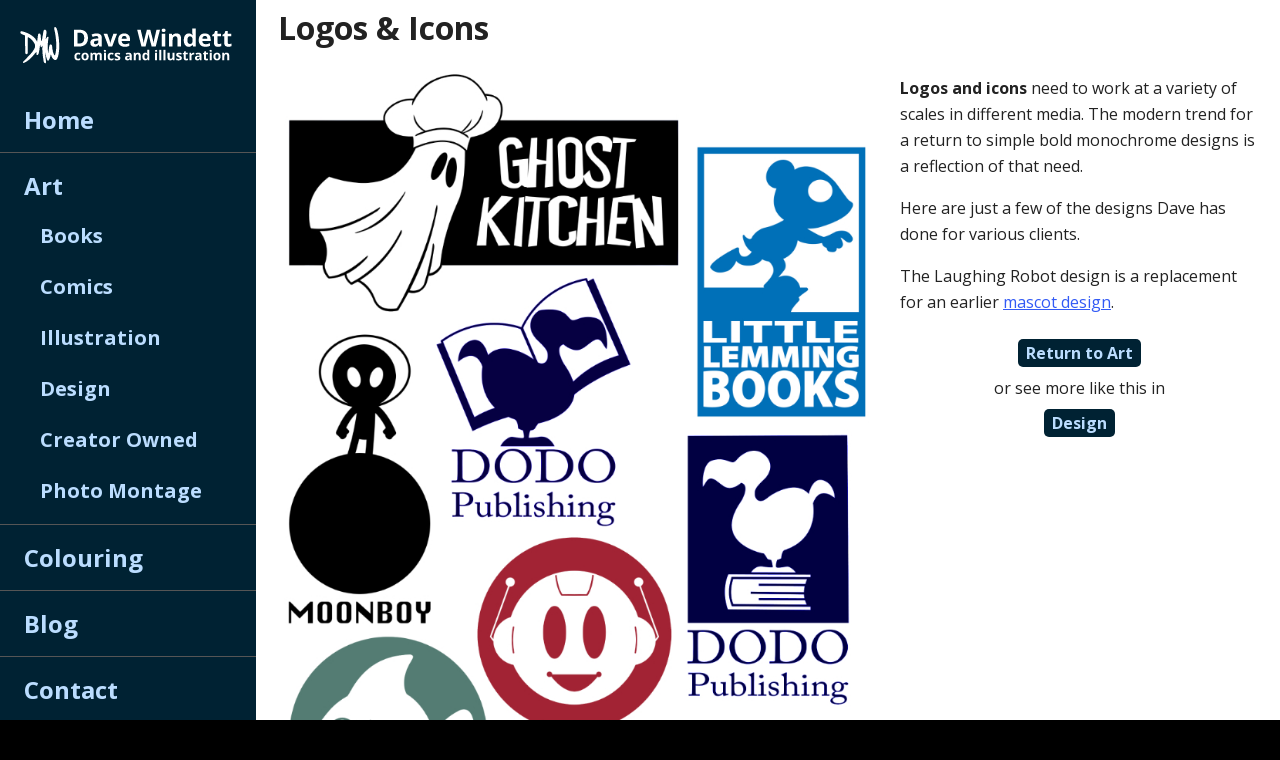

--- FILE ---
content_type: text/html;charset=UTF-8
request_url: https://www.davewindett.com/art/design/logos-and-icons/art
body_size: 1664
content:
<!DOCTYPE html>
<html lang="en">
	<head>
		<meta http-equiv="X-UA-Compatible" content="IE=edge,chrome=1" />
		<meta name="viewport" content="width=device-width, initial-scale=1.0">
		<meta name="apple-mobile-web-app-capable" content="yes" />
		
		<meta name="keywords" content="" />
		<meta name="description" content="" />
		<meta name="author" content="Dave Windett Comics and Illustration" />
		<meta name="msapplication-TileColor" content="#002233">
		<meta name="msapplication-TileImage" content="https://www.davewindett.com//mstile-144x144.png">
		<meta name="theme-color" content="#002233" />	
		
		<title>Logos and Icons &middot; Dave Windett Comics and Illustration</title>

		<link rel="apple-touch-icon" sizes="180x180" href="https://www.davewindett.com//apple-touch-icon.png">
        <link rel="icon" type="image/png" sizes="32x32" href="https://www.davewindett.com//favicon-32x32.png">
        <link rel="icon" type="image/png" sizes="16x16" href="https://www.davewindett.com//favicon-16x16.png">
        <link rel="manifest" href="https://www.davewindett.com//site.webmanifest">
        <link rel="mask-icon" href="https://www.davewindett.com//safari-pinned-tab.svg" color="#002233">

		<link href="https://fonts.googleapis.com/css?family=Open+Sans:400,700" rel="stylesheet">
		<link rel="stylesheet" href="https://www.davewindett.com/css/site1_9.css" type="text/css" media="all" />
<link rel="canonical" href="https://www.davewindett.com/art/design/logos-and-icons" />		
<link rel="me" href="https://mastodon.art/@DaveWindett" />
		<script src="https://www.davewindett.com/js/site1_5.js" defer></script>
	</head>
	<body>
		<div id="bodylimit">

			
			<div id="search-block">
				<form action="/search" method="get" class="sform" id="searchform">
					<div><input type="text" value="" name="q" class="searchterm" id="searchterm" aria-label="Search for"></div>
					<input type="submit" value="Search" class="redbutton">
				</form>
			</div>
			
			<nav id="menu" class="slideout-menu">
				
				<img id="closemenu" src="/images/boxclose.svg" alt="close" />
				<header id="expanded-header">
					<a href="/"><img class="logo" src="/images/dave_logo.svg" alt="Dave Windett Comics and Illustration" /><img class="avatar" src="/images/dmw_header_icon.svg" alt="icon"/></a>					
				</header>
				<div id="menulist">
				<ul>
					<li>
						<a href="https://www.davewindett.com/">Home</a>					</li>
												<li>
									<a href="https://www.davewindett.com/art">Art</a><ul>													<li><a href="https://www.davewindett.com/art/books">Books</a></li>
																									<li><a href="https://www.davewindett.com/art/comics">Comics</a></li>
																									<li><a href="https://www.davewindett.com/art/illustration">Illustration</a></li>
																									<li><a href="https://www.davewindett.com/art/design">Design</a></li>
																									<li><a href="https://www.davewindett.com/art/creator-owned">Creator Owned</a></li>
																									<li><a href="https://www.davewindett.com/art/photo-montage">Photo Montage</a></li>
												</ul>								</li>
							<li><a href="https://www.davewindett.com/colouring">Colouring</a></li><li><a href="https://www.davewindett.com/blog">Blog</a></li><li><a href="https://www.davewindett.com/contact">Contact</a></li>				</ul>
				<p class="social-links"><a href="https://www.instagram.com/dave_windett/"><img src="https://www.davewindett.com/files/instagram.svg" alt="Instagram" title="Instagram" /></a><a href="https://mastodon.art/@DaveWindett"><img src="https://www.davewindett.com/files/modules/mastodon.svg" alt="Mastodon" title="Mastodon" /></a><a href="https://bsky.app/profile/davewindett.bsky.social"><img src="https://www.davewindett.com/files/modules/bluesky_butterfly.svg" alt=" Bluesky" title=" Bluesky" /></a><a href="https://www.amazon.co.uk/s? i=stripbooks&amp;rh=p_27%3ADave+Windett&amp;s=relevancerank&amp;text=Dav"><img src="https://www.davewindett.com/files/modules/amazon.svg" alt="Amazon" title="Amazon" /></a><a href="https://www.lulu.com/search?adult_audience_rating=00&amp;contributor=Dave+Windett&amp;page=1&amp;pag"><img src="https://www.davewindett.com/files/modules/lulu-2.svg" alt="Lulu" title="Lulu" /></a><a href="https://www.zazzle.co.uk/store/davewindettart"><img src="https://www.davewindett.com/files/modules/zazzle.svg" alt="Zazzle" title="Zazzle" /></a></p>				<p class="more-links"><a href="/links">More Links&hellip;</a></p>
				<p class="copylink">
				Copyright &copy; 2026<br />Dave Windett				</p>
				</div>
								<div id="menu-search-block">
					<form action="/search" method="get" class="sform" id="searchform2">
						<div><input type="text" value="" name="q" class="searchterm" id="searchterm2" aria-label="Search for" placeholder="Search&hellip;"></div>
						<input type="submit" value="Search" class="redbutton">
					</form>
				</div>
				
			</nav>

			<div id="panel" class="slideout-panel">
				<header id="main-header">
					<img id="menuburger" src="/images/burger.svg" alt="menu" />
					<a href="/"><img class="logo" src="/images/dave_logo.svg" alt="Dave Windett Comics and Illustration" /><img class="avatar" src="/images/dmw_header_icon.svg" alt="icon"/></a>					<img class="search-icon" src="/images/search.svg" alt="search"/>
					<img class="search-close" src="/images/boxclose.svg" alt="close search"/>
	
				</header>
				<main id="main-content"><div class="article_img">
<h1>Logos &amp; Icons</h1><div class="article_img_box"><img src="https://www.davewindett.com/files/pages/icons.jpg" alt="Logos and Icons" /><p><span class="line">All Logos &copy; their respective owners </span><span class="line">&bull; Art: D.M.W.</span></p></div><div class="article_text adjust_top"><p><strong>Logos and icons</strong> need to work at a variety of scales in different media. The modern trend for a return to simple bold monochrome designs is a reflection of that need.</p>
<p>Here are just a few of the designs Dave has done for various clients.</p>
<p>The Laughing Robot design is a replacement for an earlier <a href="https://www.davewindett.com/art/design/logos-and-mascots">mascot design</a>.</p></div>
</div><p class="gallery_up">	<a class="navbutton" href="/art">Return to Art</a>
	<br/>
	or see more like this in
	<br/>
	<a class="navbutton" href="/art/design">Design</a>
</p>        </main>     
        <div id="slideout-shield" class="toggle-button"></div>
      </div>
    </div>
  </body>
</html>

--- FILE ---
content_type: text/css;charset=UTF-8
request_url: https://www.davewindett.com/css/site1_9.css
body_size: 3291
content:
body{background-color:#000}#bodylimit{position:relative;max-width:1366px;margin:0 auto;background-color:white;box-shadow:-1px 0 0 0 #555;-webkit-box-shadow:-1px 0 0 0 #555;-moz-box-shadow:-1px 0 0 0 #555;-ms-box-shadow:-1px 0 0 0 #555;-o-box-shadow:-1px 0 0 0 #555}.slideout-menu{position:fixed;left:0;top:0;bottom:0;right:0;z-index:0;width:256px;overflow-y:auto;-webkit-overflow-scrolling:touch;display:none;z-index:5}.slideout-panel{position:relative;z-index:1;min-height:100vh;padding:0;margin:0}.slideout-open .slideout-menu{display:block}.slideout-menu--move{transform:translate(-100%,0);-webkit-transform:translate(-100%,0);-moz-transform:translate(-100%,0);-ms-transform:translate(-100%,0);-o-transform:translate(-100%,0);z-index:5}#panel{background-color:white}#menu{margin:0;padding:0;background-color:#023;color:white;min-height:100vh;box-shadow:3px 0 3px 0 rgba(0,0,0,0.20);-webkit-box-shadow:3px 0 3px 0 rgba(0,0,0,0.20);-moz-box-shadow:3px 0 3px 0 rgba(0,0,0,0.20);-ms-box-shadow:3px 0 3px 0 rgba(0,0,0,0.20);-o-box-shadow:3px 0 3px 0 rgba(0,0,0,0.20)}#menu img#closemenu{display:none}#menu ul{margin:48px 0 0 0;padding:0;list-style-type:none}#menu li{border-bottom:1px solid #555;font-weight:bold;font-size:24px}#menu li a,#menu li span{display:block;padding:16px 0 16px 24px}#menu li ul{margin:-8px 0 0 0}#menu li ul li{border-bottom:0;font-size:20px}#menu li ul li:last-child{padding-bottom:8px}#menu li ul li a,#menu li ul li span{padding:12px 0 12px 40px}#menu li a{text-decoration:none;color:#bdf}#menu li a:hover{background-color:black;color:white}#menu li a:active{background-color:black}#slideout-shield{position:fixed;z-index:100;top:0;right:0;bottom:0;left:0;background-color:rgba(0,0,0,0.02);display:none}#slideout-shield.menu-open{display:block}#expanded-header{display:none;padding:18px 0 12px}#main-header{display:block;position:fixed;top:0;left:0;z-index:150;width:100%;max-width:1366px;height:48px;background-color:#023;padding:0;text-align:center}#menuburger{height:48px;margin:0;padding-left:4px;float:left}.logo{height:38px;padding:6px 3px 4px}.avatar{height:42px;width:42px;margin-right:4px;padding-bottom:3px}@media screen and (min-width:780px){.slideout-panel{margin-left:256px}.slideout-menu{display:block;transform:none;-webkit-transform:none;-moz-transform:none;-ms-transform:none;-o-transform:none;position:relative}#menu{display:block;box-shadow:none;-webkit-box-shadow:none;-moz-box-shadow:none;-ms-box-shadow:none;-o-box-shadow:none;float:left}#expanded-header{display:block}#main-header{display:none}#main-content{padding-top:0 !important}#search-block{display:none !important}#menu-search-block{display:block !important}.logo{height:40px;padding:6px 0}.avatar{height:44px;width:44px;margin-left:18px;float:left;padding-top:5px}#menu ul{margin-top:0}}@media screen and (max-width:779px){#menu{overflow:hidden}#menu img#closemenu{display:block;height:48px;width:48px;position:absolute;top:0;right:1px;z-index:100}#menulist{height:100vh;position:absolute;top:0;left:0;right:0;overflow:auto;z-index:50}}@media screen and (max-width:321px){.avatar{display:none}}body{font-family:'Open Sans',sans-serif !important;width:100%;height:100vh;padding:0;margin:0;font-size:16px;color:#222}#main-content{display:block;margin:0;background-color:white;padding:48px 0 16px;overflow:auto}h1{font-size:34px;margin:26px 22px 16px}.gallery-head{color:white;background-color:#023;padding:8px 16px 8px;margin:0}@media screen and (min-width:780px){.gallery-head{color:white;background-color:#023;padding:23px 16px 10px;margin:0}div#bodylimit:after{content:'';display:block;clear:both}div#bodylimit:before{content:'';display:block;width:256px;background-color:#023;position:absolute;left:0;bottom:0;top:0}}h2{font-size:24px;margin:16px 22px 12px;color:#a22434;clear:both}h3{font-size:20px;margin:16px 22px 12px;color:#a22434}p{font-size:16px;line-height:26px;margin:12px 22px 16px}a:link{color:#325af5;text-decoration:underline}a:visited{color:#30b}a:hover,a:focus{color:#e02010}a:active{color:#e02010;text-decoration:none}h1.banner_head{box-sizing:border-box;margin:5px 5px 0 5px;padding:16px 7px;height:83px;background-position:center;background-repeat:no-repeat;color:white;text-shadow:0 0 15px rgba(0,0,0,0.95)}.bw_back{margin:0;padding:0;background-repeat:no-repeat;background-position:center;background-size:contain}.bw_back img,.show_bw .show_colour_text{opacity:1;transition:opacity 1s;-webkit-transition:opacity 1s;-moz-transition:opacity 1s;-ms-transition:opacity 1s;-o-transition:opacity 1s}.show_bw .bw_back img,.show_colour_text{opacity:0;transition:opacity 1s;-webkit-transition:opacity 1s;-moz-transition:opacity 1s;-ms-transition:opacity 1s;-o-transition:opacity 1s}.article_img{text-align:center}.article_img>h1:first-child{font-size:32px;margin:4px 22px;text-align:left;clear:both}.article_img>h1:first-child>a{color:#222;text-decoration:none}.wide_showbw{display:none}.narrow_showbw{display:block}.wide_showbw,.narrow_showbw{padding:0;margin:0}p.narrow_showbw{margin-bottom:3em}@media screen and (min-width:601px){.article_img>h1:first-child{margin:6px 22px 16px}}.article_img.older_post>h1:first-child{padding-top:36px}.publish_date{margin-top:-8px;text-align:left;color:#555}.article_img_box{display:inline-block;max-width:100%}.article_img_box p{font-size:12px;text-align:right;padding:4px 6px;margin:0;color:#555;line-height:14px;max-width:640px;float:right}span.line{display:inline-block;margin-left:.3em}.article_img_box img{max-width:100%;display:block}@media screen and (min-width:900px){.article_img_box p{padding:4px 3px}}.color-gallery-up{text-align:center;margin:0}@media screen and (min-width:1100px){.article_img_box{max-width:600px;margin:0 22px;float:left}.adjust_top>*:first-child{padding-top:10px}.wide_showbw{display:block}.narrow_showbw{display:none}.color-gallery-up{margin:64px 0 0 0}}.article_text{display:block;text-align:left;clear:none}.article_text h2{clear:none;font-size:20px;color:#222}.gallery_up{text-align:center}.fwd_back{padding:8px 0 16px;display:block;min-height:28px}.newer_older{clear:both;padding:36px 28px 24px;max-width:400px;min-width:50%;display:block;margin:0 auto}a.rightarrow,a.leftarrow,a.navbutton,input.navbutton,.bwbutton span{background-color:#023;color:#bdf;font-size:16px;line-height:16px;height:16px;display:inline-block;font-weight:bold;text-decoration:none;position:relative}.bwbutton{position:relative;width:10em;display:inline-block}.bwbutton span{position:absolute;left:0;right:0}a.rightarrow:hover,a.leftarrow:hover,a.navbutton:hover,input.navbutton:hover,.bwbutton:hover span{background-color:black;color:white}a.rightarrow:active,a.leftarrow:active,a.navbutton:active,input.navbutton:active,.bwbutton:active span{background-color:black}.navbutton,.bwbutton span{padding:6px 8px;margin:8px 0;border-radius:5px;-webkit-border-radius:5px;-moz-border-radius:5px;-ms-border-radius:5px;-o-border-radius:5px}a.rightarrow{float:right;padding:6px 18px 6px 8px;border-radius:5px 0 0 5px;-webkit-border-radius:5px 0 0 5px;-moz-border-radius:5px 0 0 5px;-ms-border-radius:5px 0 0 5px;-o-border-radius:5px 0 0 5px}a.rightarrow:after{content:"";position:absolute;right:-8px;bottom:-2px;width:0;height:0;border-left:16px solid transparent;border-top:16px solid white;border-bottom:16px solid white;border-right:8px solid white}a.leftarrow{float:left;padding:6px 10px 6px 16px;border-radius:0 5px 5px 0;-webkit-border-radius:0 5px 5px 0;-moz-border-radius:0 5px 5px 0;-ms-border-radius:0 5px 5px 0;-o-border-radius:0 5px 5px 0}a.leftarrow:after{content:"";position:absolute;left:-8px;bottom:-2px;width:0;height:0;border-right:16px solid transparent;border-top:16px solid white;border-bottom:16px solid white;border-left:8px solid white}.one_arrow a.leftarrow,.one_arrow a.rightarrow{float:none}.one_arrow{text-align:center}#csub{height:32px;width:auto;float:right;margin-top:0}#main-content ul{margin:0 22px;list-style-type:none;padding:0 24px}#main-content ul li{margin:16px 0}.social-links{display:flex;flex-wrap:wrap;justify-content:space-evenly;margin-bottom:0}.social-links a{display:block}.social-links img{display:block;height:48px;padding:8px}.more-links a{display:block;text-decoration:none;font-size:20px;font-weight:bold;color:black;background-color:white;margin:0 16px;padding:4px 16px;border-radius:16px;-webkit-border-radius:16px;-moz-border-radius:16px;-ms-border-radius:16px;-o-border-radius:16px;text-align:center}.copylink{padding:8px 24px;margin:0}.copylink a{color:#bdf}textarea{resize:none}.cform-top{max-width:740px}.cform-top h1{line-height:34px}.cform-top img{float:right;margin:0 21px 8px 8px}@media screen and (max-width:359px){.cform-top p{font-size:14px}.cform-top img{display:none}}.cform{max-width:740px}.cform label{clear:both;display:block;margin-bottom:8px;position:relative;margin-right:24px;max-width:700px}.cform em{color:#e02010}.cform label.selector{margin-right:0}.cform label.selector:before{content:'\25BD';position:absolute;right:12px;bottom:4px}input,textarea,select{border:1px solid #ccc;font-size:16px;padding:8px 12px;outline:0}.cform input,.cform textarea,.cform select{width:100%}.cform select{position:relative;box-shadow:none;-webkit-box-shadow:none;-moz-box-shadow:none;-ms-box-shadow:none;-o-box-shadow:none;background-color:transparent;background-image:none;-webkit-appearance:none;-moz-appearance:none;appearance:none}.redbutton{border-width:0;box-shadow:1px 1px 3px #ddd;-webkit-box-shadow:1px 1px 3px #ddd;-moz-box-shadow:1px 1px 3px #ddd;-ms-box-shadow:1px 1px 3px #ddd;-o-box-shadow:1px 1px 3px #ddd;border-radius:5px;-webkit-border-radius:5px;-moz-border-radius:5px;-ms-border-radius:5px;-o-border-radius:5px;margin-bottom:16px}.redbutton{color:white;background-color:#e02010;font-weight bold}.redbutton:active,.redbutton:hover{background-color:#c01000}.redbutton:active{box-shadow:inset 0 1px 4px rgba(0,0,0,.6);-webkit-box-shadow:inset 0 1px 4px rgba(0,0,0,.6);-moz-box-shadow:inset 0 1px 4px rgba(0,0,0,.6);-ms-box-shadow:inset 0 1px 4px rgba(0,0,0,.6);-o-box-shadow:inset 0 1px 4px rgba(0,0,0,.6)}#gallery{position:relative;padding:2px;margin:0 auto}.gal-item{position:relative;width:33.33%;padding:33.33% 0 0;height:0;margin:0;float:left}@media screen and (min-width:524px){.gal-item{width:25%;padding:25% 0 0}}@media screen and (min-width:1025px){.gal-item{width:20%;padding:20% 0 0}}@media screen and (min-width:1216px){.gal-item{width:16.66%;padding:16.66% 0 0}}.gal-item a{display:block;position:absolute;top:3px;right:3px;bottom:3px;left:3px}.gal-item a img{display:block;width:100%}.gallery_text{clear:both;padding-top:8px}.supplementary-results{color:#a22434}.videoWrapper{position:relative;padding-bottom:56.25%;padding-top:25px;height:0}.videoWrapper iframe{position:absolute;top:0;left:0;width:100%;height:100%}.gallerylink{margin:0 0 12px;display:block;position:relative;margin-bottom:12px}@media screen and (min-width:780px){.gallerylink{margin:0 22px 12px}}.gallerylink img{display:block;width:100%;height:50%}.linktext{position:absolute;bottom:0;left:0}.linktext h2,.linktext p{color:#fff;text-decoration:none;text-shadow:-1px -1px 0 rgba(0,0,0,.5),1px -1px 0 rgba(0,0,0,.5),-1px 1px 0 rgba(0,0,0,.5),1px 1px 0 rgba(0,0,0,.5)}.linktext h2{font-size:24px;margin:0 22px}.linktext p{margin:0 22px 4px}h2 .subhead{font-size:18px;display:block}#panel.fourohfour{background-color:black}.d404back{background-color:black;margin-bottom:-16px}.d404container{position:relative;max-width:779px;min-height:300px;margin:0 auto}.d404container img{max-width:100%;display:block}.d404container .redbutton{box-shadow:none;-webkit-box-shadow:none;-moz-box-shadow:none;-ms-box-shadow:none;-o-box-shadow:none}.d404content{position:absolute;top:0;right:0;left:0;padding-top:8px}.d404content h1{width:50%;float:right;color:white;font-size:48px;text-shadow:0 0 5px rgba(0,0,0,1);line-height:1.1em;text-align:center;margin-top:0}.d404content h1 span{display:block;font-size:1.5em;line-height:1.2em}@media screen and (max-width:299px){.d404content h1{font-size:32px}}@media screen and (min-width:1100px) and (max-width:1188px){.fwd_back{text-align:center}.fwd_back a{float:none}.fwd_back .leftarrow{margin:0 .25em 1em}}@media screen and (min-width:1100px) and (max-width:1159px){.gallery_up .navbutton{max-width:7.9em;line-height:1.25em;height:auto}}.search-result{font-size:20px;margin-bottom:0;font-weight:400}.search-result a{text-decoration:none}.search-result a:active{text-decoration:underline}.search-result-description{margin:4px 22px 24px}.sform{height:36px;width:100%;padding:10px 0;position:relative}.sform input{margin:0}.sform .redbutton{width:78px;float:right;margin-right:22px;border-radius:5px;-webkit-border-radius:5px;-moz-border-radius:5px;-ms-border-radius:5px;-o-border-radius:5px}.sform div{position:absolute;left:22px;right:136px}.searchterm{width:100%;border-radius:5px;-webkit-border-radius:5px;-moz-border-radius:5px;-ms-border-radius:5px;-o-border-radius:5px}#search-block{position:fixed;top:47px;width:100%;max-width:1366px;display:block;margin:0;background-color:#023;height:1px;z-index:3;overflow:hidden;-webkit-transition:height .4s;-webkit-transition:height .4s;-moz-transition:height .4s;-ms-transition:height .4s;-o-transition:height .4s;-moz-transition:height .4s;-webkit-transition:height .4s;-moz-transition:height .4s;-ms-transition:height .4s;-o-transition:height .4s;transition:height .4s;-webkit-transition:height .4s;-moz-transition:height .4s;-ms-transition:height .4s;-o-transition:height .4s}#search-block .sform{padding-top:14px;position:absolute;bottom:0}#search-block .redbutton{box-shadow:none;-webkit-box-shadow:none;-moz-box-shadow:none;-ms-box-shadow:none;-o-box-shadow:none}#search-block .searchterm{border-width:0}.search-open #search-block{height:61px;-webkit-transition:height .4s;-webkit-transition:height .4s;-moz-transition:height .4s;-ms-transition:height .4s;-o-transition:height .4s;-moz-transition:height .4s;-webkit-transition:height .4s;-moz-transition:height .4s;-ms-transition:height .4s;-o-transition:height .4s;transition:height .4s;-webkit-transition:height .4s;-moz-transition:height .4s;-ms-transition:height .4s;-o-transition:height .4s}.no-search{display:block}.search-icon,.search-close,.no-search{height:48px;width:48px;float:right;margin-right:4px}.search-close{display:none}.search-icon{display:block}.search-open .search-close{display:block}.search-open .search-icon{display:none}#menu-search-block{display:none;margin:0}#menu-search-block .sform{padding-top:14px}#menu-search-block .sform div{right:90px}#menu-search-block .redbutton{box-shadow:none;-webkit-box-shadow:none;-moz-box-shadow:none;-ms-box-shadow:none;-o-box-shadow:none;width:36px;background:url(/images/search.svg);background-size:48px 48px;background-position:-6px -6px;color:transparent}#menu-search-block .searchterm{border-width:0}

--- FILE ---
content_type: image/svg+xml
request_url: https://www.davewindett.com/files/modules/mastodon.svg
body_size: 677
content:
<?xml version="1.0" encoding="UTF-8" standalone="no"?>
<!DOCTYPE svg PUBLIC "-//W3C//DTD SVG 1.1//EN" "http://www.w3.org/Graphics/SVG/1.1/DTD/svg11.dtd">
<svg width="100%" height="100%" viewBox="0 0 480 480" version="1.1" xmlns="http://www.w3.org/2000/svg" xmlns:xlink="http://www.w3.org/1999/xlink" xml:space="preserve" xmlns:serif="http://www.serif.com/" style="fill-rule:evenodd;clip-rule:evenodd;stroke-linejoin:round;stroke-miterlimit:2;">
    <g transform="matrix(1.02105,0,0,1.02105,-4.66839,-5.05216)">
        <path d="M445.301,285.826C438.985,318.318 388.735,353.877 331.022,360.768C300.928,364.359 271.297,367.66 239.701,366.21C188.029,363.843 147.256,353.877 147.256,353.877C147.256,358.907 147.566,363.697 148.187,368.176C154.904,419.171 198.752,422.225 240.287,423.65C282.209,425.084 319.538,413.314 319.538,413.314L321.26,451.213C321.26,451.213 291.937,466.959 239.701,469.855C210.897,471.438 175.132,469.131 133.476,458.105C43.13,434.192 27.592,337.888 25.215,240.171C24.49,211.159 24.937,183.801 24.937,160.921C24.937,61.001 90.405,31.713 90.405,31.713C123.415,16.553 180.058,10.178 238.944,9.696L240.391,9.696C299.278,10.178 355.958,16.553 388.966,31.713C388.966,31.713 454.431,61.001 454.431,160.921C454.431,160.921 455.252,234.642 445.301,285.826ZM377.21,168.673L377.21,289.659L329.278,289.659L329.278,172.229C329.278,147.475 318.863,134.91 298.029,134.91C274.995,134.91 263.45,149.815 263.45,179.286L263.45,243.563L215.801,243.563L215.801,179.286C215.801,149.815 204.254,134.91 181.22,134.91C160.386,134.91 149.971,147.475 149.971,172.229L149.971,289.659L102.039,289.659L102.039,168.673C102.039,143.946 108.334,124.296 120.981,109.759C134.022,95.222 151.1,87.769 172.301,87.769C196.829,87.769 215.404,97.197 227.685,116.055L239.624,136.069L251.566,116.055C263.845,97.197 282.42,87.769 306.951,87.769C328.149,87.769 345.227,95.222 358.271,109.759C370.914,124.296 377.21,143.946 377.21,168.673Z" style="fill:white;"/>
    </g>
</svg>


--- FILE ---
content_type: text/javascript;charset=UTF-8
request_url: https://www.davewindett.com/js/site1_5.js
body_size: 3337
content:
!function(e){if("object"==typeof exports&&"undefined"!=typeof module)module.exports=e();else if("function"==typeof define&&define.amd)define([],e);else{var f;"undefined"!=typeof window?f=window:"undefined"!=typeof global?f=global:"undefined"!=typeof self&&(f=self),f.Slideout=e()}}(function(){var define,module,exports;return(function e(t,n,r){function s(o,u){if(!n[o]){if(!t[o]){var a=typeof require=="function"&&require;if(!u&&a)return a(o,!0);if(i)return i(o,!0);var f=new Error("Cannot find module '"+o+"'");throw f.code="MODULE_NOT_FOUND",f}var l=n[o]={exports:{}};t[o][0].call(l.exports,function(e){var n=t[o][1][e];return s(n?n:e)},l,l.exports,e,t,n,r)}return n[o].exports}var i=typeof require=="function"&&require;for(var o=0;o<r.length;o++)s(r[o]);return s})({1:[function(require,module,exports){'use strict';var decouple=require('decouple');var Emitter=require('emitter');var scrollTimeout;var scrolling=false;var doc=window.document;var html=doc.documentElement;var msPointerSupported=window.navigator.msPointerEnabled;var touch={'start':msPointerSupported?'MSPointerDown':'touchstart','move':msPointerSupported?'MSPointerMove':'touchmove','end':msPointerSupported?'MSPointerUp':'touchend'};var prefix=(function prefix(){var regex=/^(Webkit|Khtml|Moz|ms|O)(?=[A-Z])/;var styleDeclaration=doc.getElementsByTagName('script')[0].style;for(var prop in styleDeclaration){if(regex.test(prop)){return'-'+prop.match(regex)[0].toLowerCase()+'-';}}
if('WebkitOpacity'in styleDeclaration){return'-webkit-';}
if('KhtmlOpacity'in styleDeclaration){return'-khtml-';}
return'';}());function extend(destination,from){for(var prop in from){if(from[prop]){destination[prop]=from[prop];}}
return destination;}
function inherits(child,uber){child.prototype=extend(child.prototype||{},uber.prototype);}
function Slideout(options){options=options||{};this._options=options;this._startOffsetX=0;this._currentOffsetX=0;this._opening=false;this._moved=false;this._opened=false;this._preventOpen=false;this._touch=options.touch===undefined?false:options.touch&&true;this.panel=options.panel;this.menu=options.menu;if(this.panel.className.search('slideout-panel')===-1){this.panel.className+=' slideout-panel';}
if(this.menu.className.search('slideout-menu')===-1){this.menu.className+=' slideout-menu';}
if((options.itemToMove=='menu'||options.itemToMove=='both')&&this.menu.className.search('slideout-menu--move')===-1){this.menu.className+=' slideout-menu--move';}
this._fx=options.fx||'ease';this._duration=parseInt(options.duration,10)||300;this._tolerance=parseInt(options.tolerance,10)||70;this._padding=this._translateTo=parseInt(options.padding,10)||256;this._orientation=options.side==='right'?-1:1;this._translateTo*=this._orientation;if(this._touch){this._initTouchEvents();}}
inherits(Slideout,Emitter);Slideout.prototype.open=function(){var self=this;this.emit('beforeopen');if(html.className.search('slideout-open')===-1){html.className+=' slideout-open';}
this._setTransition();self._recalculateAll();this._translateXTo(this._translateTo);this._opened=true;setTimeout(function(){if(self._options.itemToMove=="panel"||self._options.itemToMove=="both"||self._options.itemToMove==undefined){self.panel.style.transition=self.panel.style['-webkit-transition']='';}
if(self._options.itemToMove=="menu"||self._options.itemToMove=="both"){self.menu.style.transition=self.menu.style['-webkit-transition']='';}
self.emit('open');},this._duration+50);return this;};Slideout.prototype.close=function(){var self=this;if(!this.isOpen()&&!this._opening){return this;}
this.emit('beforeclose');this._setTransition();this._translateXTo(0);this._opened=false;setTimeout(function(){html.className=html.className.replace(/ slideout-open/,'');if(self._options.itemToMove=="panel"||self._options.itemToMove=="both"||self._options.itemToMove==undefined){self.panel.style.transition=self.panel.style['-webkit-transition']=self.panel.style[prefix+'transform']=self.panel.style.transform='';}
if(self._options.itemToMove=="menu"||self._options.itemToMove=="both"){self.menu.style.transition=self.menu.style['-webkit-transition']=self.menu.style[prefix+'transform']=self.menu.style.transform='';}
self.emit('close');},this._duration+50);return this;};Slideout.prototype.toggle=function(){return this.isOpen()?this.close():this.open();};Slideout.prototype.isOpen=function(){return this._opened;};Slideout.prototype._recalculateAll=function(){this._startOffsetX=0;this._currentOffsetX=0;this._opening=false;this._moved=false;this._opened=false;this._preventOpen=false;this._touch=this._options.touch===undefined?true:this._options.touch&&true;this._menuTriggerWidth=this._options.menuTriggerWidth===undefined?70:this._options.menuTriggerWidth;this.panel=this._options.panel;this.menu=this._options.menu;if(this.panel.className.search('slideout-panel')===-1){this.panel.className+=' slideout-panel';}
if(this.menu.className.search('slideout-menu')===-1){this.menu.className+=' slideout-menu';}
this._fx=this._options.fx||'ease';this._duration=parseInt(this._options.duration,10)||300;this._tolerance=parseInt(this._options.tolerance,10)||70;this._padding=this._translateTo=parseInt(this._options.padding,10)||256;this._orientation=this._options.side==='right'?-1:1;this._translateTo*=this._orientation;}
Slideout.prototype._translateXTo=function(translateX){this._currentOffsetX=translateX;if(this._options.itemToMove=="panel"||this._options.itemToMove=="both"||this._options.itemToMove==undefined){this.panel.style[prefix+'transform']=this.panel.style.transform='translateX('+translateX+'px)';}
if(this._options.itemToMove=="menu"||this._options.itemToMove=="both"){this.menu.style[prefix+'transform']=this.menu.style.transform='translate3d('+(translateX-this.menu.clientWidth)+'px, 0, 0)';}
return this;};Slideout.prototype._setTransition=function(){if(this._options.itemToMove=="panel"||this._options.itemToMove=="both"||this._options.itemToMove==undefined){this.panel.style[prefix+'transition']=this.panel.style.transition=prefix+'transform '+this._duration+'ms '+this._fx;}
if(this._options.itemToMove=="menu"||this._options.itemToMove=="both"){this.menu.style[prefix+'transition']=this.menu.style.transition=prefix+'transform '+this._duration+'ms '+this._fx;}
return this;};Slideout.prototype._initTouchEvents=function(){var self=this;this._onScrollFn=decouple(doc,'scroll',function(){if(!self._moved){clearTimeout(scrollTimeout);scrolling=true;scrollTimeout=setTimeout(function(){scrolling=false;},250);}});this._preventMove=function(eve){if(self._moved){eve.preventDefault();}};doc.addEventListener(touch.move,this._preventMove);this._resetTouchFn=function(eve){if(typeof eve.touches==='undefined'){return;}
self._moved=false;self._opening=false;self._startOffsetX=eve.touches[0].pageX;self._preventOpen=(!self._touch||(!self.isOpen()&&self.menu.clientWidth!==0));};this.panel.addEventListener(touch.start,this._resetTouchFn);this._onTouchCancelFn=function(){self._moved=false;self._opening=false;};this.panel.addEventListener('touchcancel',this._onTouchCancelFn);this._onTouchEndFn=function(){if(self._moved){self.emit('translateend');(self._opening&&Math.abs(self._currentOffsetX)>self._tolerance)?self.open():self.close();}
self._moved=false;};this.panel.addEventListener(touch.end,this._onTouchEndFn);this._onTouchMoveFn=function(eve){if(self._startOffsetX>self._menuTriggerWidth&&!self.isOpen()&&self._options.itemToMove=='menu'){return;}
if(scrolling||self._preventOpen||typeof eve.touches==='undefined'){return;}
var dif_x=eve.touches[0].clientX-self._startOffsetX;var translateX=self._currentOffsetX=dif_x;if(Math.abs(translateX)>self._padding){return;}
if(Math.abs(dif_x)>20){self._opening=true;var oriented_dif_x=dif_x*self._orientation;if(self._opened&&oriented_dif_x>0||!self._opened&&oriented_dif_x<0){return;}
if(!self._moved){self.emit('translatestart');}
if(oriented_dif_x<=0){translateX=dif_x+self._padding*self._orientation;self._opening=false;}
if(!self._moved&&html.className.search('slideout-open')===-1){html.className+=' slideout-open';}
if(self._options.itemToMove=="panel"||self._options.itemToMove=="both"||self._options.itemToMove==undefined){self.panel.style[prefix+'transform']=self.panel.style.transform='translateX('+translateX+'px)';}
if(self._options.itemToMove=="menu"||self._options.itemToMove=="both"){self.menu.style[prefix+'transform']=self.menu.style.transform='translate3d('+(translateX-self.menu.clientWidth)+'px, 0, 0)';}
self.emit('translate',translateX);self._moved=true;}};this.panel.addEventListener(touch.move,this._onTouchMoveFn);return this;};Slideout.prototype.enableTouch=function(){this._touch=true;return this;};Slideout.prototype.disableTouch=function(){this._touch=false;return this;};Slideout.prototype.destroy=function(){this.close();doc.removeEventListener(touch.move,this._preventMove);this.panel.removeEventListener(touch.start,this._resetTouchFn);this.panel.removeEventListener('touchcancel',this._onTouchCancelFn);this.panel.removeEventListener(touch.end,this._onTouchEndFn);this.panel.removeEventListener(touch.move,this._onTouchMoveFn);doc.removeEventListener('scroll',this._onScrollFn);this.open=this.close=function(){};return this;};module.exports=Slideout;},{"decouple":2,"emitter":3}],2:[function(require,module,exports){'use strict';var requestAnimFrame=(function(){return window.requestAnimationFrame||window.webkitRequestAnimationFrame||function(callback){window.setTimeout(callback,1000 / 60);};}());function decouple(node,event,fn){var eve,tracking=false;function captureEvent(e){eve=e;track();}
function track(){if(!tracking){requestAnimFrame(update);tracking=true;}}
function update(){fn.call(node,eve);tracking=false;}
node.addEventListener(event,captureEvent,false);return captureEvent;}
module.exports=decouple;},{}],3:[function(require,module,exports){"use strict";var _classCallCheck=function(instance,Constructor){if(!(instance instanceof Constructor)){throw new TypeError("Cannot call a class as a function");}};exports.__esModule=true;var Emitter=(function(){function Emitter(){_classCallCheck(this,Emitter);}
Emitter.prototype.on=function on(event,listener){this._eventCollection=this._eventCollection||{};this._eventCollection[event]=this._eventCollection[event]||[];this._eventCollection[event].push(listener);return this;};Emitter.prototype.once=function once(event,listener){var self=this;function fn(){self.off(event,fn);listener.apply(this,arguments);}
fn.listener=listener;this.on(event,fn);return this;};Emitter.prototype.off=function off(event,listener){var listeners=undefined;if(!this._eventCollection||!(listeners=this._eventCollection[event])){return this;}
listeners.forEach(function(fn,i){if(fn===listener||fn.listener===listener){listeners.splice(i,1);}});if(listeners.length===0){delete this._eventCollection[event];}
return this;};Emitter.prototype.emit=function emit(event){var _this=this;for(var _len=arguments.length,args=Array(_len>1?_len-1:0),_key=1;_key<_len;_key++){args[_key-1]=arguments[_key];}
var listeners=undefined;if(!this._eventCollection||!(listeners=this._eventCollection[event])){return this;}
listeners=listeners.slice(0);listeners.forEach(function(fn){return fn.apply(_this,args);});return this;};return Emitter;})();exports["default"]=Emitter;module.exports=exports["default"];},{}]},{},[1])(1)});function initMenu(){var slideout=new Slideout({'panel':document.getElementById('panel'),'menu':document.getElementById('menu'),'padding':256,'tolerance':70,'itemToMove':'menu'});document.getElementById('menuburger').addEventListener('click',function(){slideout.toggle();});document.getElementById('slideout-shield').addEventListener('click',function(){forceCloseMenu();});document.getElementById('closemenu').addEventListener('click',function(){forceCloseMenu();});slideout.on('beforeopen',function(){closeSearch();document.getElementById('slideout-shield').classList.add('menu-open');});slideout.on('beforeclose',function(){document.getElementById('slideout-shield').classList.remove('menu-open');});window.addEventListener('resize',forceCloseMenu);document.getElementById('searchform').addEventListener('submit',checkSearch,false);document.getElementById('searchform2').addEventListener('submit',checkSearch2,false);var searchIcons=document.getElementsByClassName("search-icon");for(var i=searchIcons.length;i--;){searchIcons[i].addEventListener('click',showSearch,false);}
var searchCloseIcons=document.getElementsByClassName("search-close");for(var i=searchCloseIcons.length;i--;){searchCloseIcons[i].addEventListener('click',closeSearch,false);}
function showSearch(){forceCloseMenu();document.getElementById('bodylimit').classList.add('search-open');document.getElementById('searchterm').focus();}
function closeSearch(){document.getElementById('bodylimit').classList.remove('search-open');}
function checkSearch(e){if(!document.getElementById('searchterm').value){e.preventDefault();return false;}
return true;}
function checkSearch2(e){if(!document.getElementById('searchterm2').value){e.preventDefault();return false;}
return true;}
function forceCloseMenu(){if(slideout.isOpen()){slideout.toggle()}}}
function toggleBandW(){console.log('click');var article=document.getElementsByClassName("article_img")[0];console.log(article);if(article.className.indexOf("show_bw")===-1){article.classList.add('show_bw');}else{article.classList.remove('show_bw');}}
initMenu();

--- FILE ---
content_type: image/svg+xml
request_url: https://www.davewindett.com/images/dave_logo.svg
body_size: 6442
content:
<?xml version="1.0" encoding="UTF-8" standalone="no"?>
<!DOCTYPE svg PUBLIC "-//W3C//DTD SVG 1.1//EN" "http://www.w3.org/Graphics/SVG/1.1/DTD/svg11.dtd">
<svg width="100%" height="100%" viewBox="0 0 454 105" version="1.1" xmlns="http://www.w3.org/2000/svg" xmlns:xlink="http://www.w3.org/1999/xlink" xml:space="preserve" xmlns:serif="http://www.serif.com/" style="fill-rule:evenodd;clip-rule:evenodd;stroke-linejoin:round;stroke-miterlimit:1.41421;">
    <g transform="matrix(1,0,0,1,-237.888,-304.756)">
        <g transform="matrix(5.14119,0,0,5.14119,258.291,399.985)">
            <path d="M2.099,0.068C0.909,0.068 0.315,-0.585 0.315,-1.891C0.315,-2.54 0.476,-3.037 0.8,-3.38C1.124,-3.723 1.588,-3.894 2.192,-3.894C2.634,-3.894 3.03,-3.808 3.381,-3.634L3.074,-2.827C2.91,-2.894 2.757,-2.948 2.615,-2.99C2.474,-3.032 2.333,-3.053 2.192,-3.053C1.649,-3.053 1.378,-2.668 1.378,-1.898C1.378,-1.15 1.649,-0.776 2.192,-0.776C2.392,-0.776 2.578,-0.803 2.749,-0.856C2.92,-0.91 3.091,-0.994 3.262,-1.108L3.262,-0.215C3.093,-0.108 2.923,-0.034 2.751,0.007C2.578,0.048 2.361,0.068 2.099,0.068Z" style="fill:white;fill-rule:nonzero;"/>
        </g>
        <g transform="matrix(5.14119,0,0,5.14119,258.291,399.985)">
            <path d="M4.978,-1.918C4.978,-1.54 5.04,-1.254 5.164,-1.06C5.289,-0.866 5.491,-0.769 5.771,-0.769C6.049,-0.769 6.249,-0.866 6.371,-1.058C6.493,-1.251 6.554,-1.537 6.554,-1.918C6.554,-2.296 6.493,-2.58 6.369,-2.769C6.246,-2.959 6.045,-3.053 5.764,-3.053C5.486,-3.053 5.286,-2.959 5.163,-2.771C5.04,-2.583 4.978,-2.299 4.978,-1.918ZM7.621,-1.918C7.621,-1.296 7.457,-0.809 7.129,-0.458C6.8,-0.107 6.343,0.068 5.758,0.068C5.391,0.068 5.067,-0.012 4.787,-0.173C4.506,-0.333 4.291,-0.564 4.14,-0.865C3.99,-1.166 3.915,-1.517 3.915,-1.918C3.915,-2.543 4.078,-3.028 4.404,-3.374C4.73,-3.721 5.188,-3.894 5.778,-3.894C6.145,-3.894 6.469,-3.814 6.749,-3.655C7.029,-3.495 7.245,-3.266 7.395,-2.968C7.546,-2.669 7.621,-2.319 7.621,-1.918Z" style="fill:white;fill-rule:nonzero;"/>
        </g>
        <g transform="matrix(5.14119,0,0,5.14119,258.291,399.985)">
            <path d="M11.905,0L10.862,0L10.862,-2.233C10.862,-2.508 10.816,-2.715 10.724,-2.853C10.631,-2.991 10.486,-3.06 10.288,-3.06C10.021,-3.06 9.827,-2.962 9.706,-2.766C9.586,-2.57 9.525,-2.247 9.525,-1.798L9.525,0L8.482,0L8.482,-3.822L9.279,-3.822L9.419,-3.333L9.477,-3.333C9.58,-3.509 9.728,-3.646 9.922,-3.745C10.116,-3.845 10.338,-3.894 10.588,-3.894C11.161,-3.894 11.548,-3.707 11.751,-3.333L11.843,-3.333C11.946,-3.511 12.097,-3.649 12.296,-3.747C12.496,-3.845 12.721,-3.894 12.971,-3.894C13.405,-3.894 13.732,-3.783 13.954,-3.561C14.177,-3.339 14.288,-2.982 14.288,-2.492L14.288,0L13.242,0L13.242,-2.233C13.242,-2.508 13.195,-2.715 13.103,-2.853C13.011,-2.991 12.865,-3.06 12.667,-3.06C12.412,-3.06 12.221,-2.969 12.095,-2.786C11.968,-2.604 11.905,-2.315 11.905,-1.918L11.905,0Z" style="fill:white;fill-rule:nonzero;"/>
        </g>
        <g transform="matrix(5.14119,0,0,5.14119,258.291,399.985)">
            <path d="M15.313,-4.81C15.313,-5.15 15.503,-5.32 15.881,-5.32C16.259,-5.32 16.449,-5.15 16.449,-4.81C16.449,-4.649 16.401,-4.523 16.307,-4.433C16.212,-4.343 16.07,-4.298 15.881,-4.298C15.503,-4.298 15.313,-4.469 15.313,-4.81ZM16.401,0L15.358,0L15.358,-3.822L16.401,-3.822L16.401,0Z" style="fill:white;fill-rule:nonzero;"/>
        </g>
        <g transform="matrix(5.14119,0,0,5.14119,258.291,399.985)">
            <path d="M19.047,0.068C17.857,0.068 17.262,-0.585 17.262,-1.891C17.262,-2.54 17.424,-3.037 17.748,-3.38C18.071,-3.723 18.535,-3.894 19.139,-3.894C19.581,-3.894 19.978,-3.808 20.329,-3.634L20.021,-2.827C19.857,-2.894 19.705,-2.948 19.563,-2.99C19.422,-3.032 19.281,-3.053 19.139,-3.053C18.597,-3.053 18.326,-2.668 18.326,-1.898C18.326,-1.15 18.597,-0.776 19.139,-0.776C19.34,-0.776 19.526,-0.803 19.697,-0.856C19.867,-0.91 20.038,-0.994 20.209,-1.108L20.209,-0.215C20.041,-0.108 19.87,-0.034 19.698,0.007C19.526,0.048 19.309,0.068 19.047,0.068Z" style="fill:white;fill-rule:nonzero;"/>
        </g>
        <g transform="matrix(5.14119,0,0,5.14119,258.291,399.985)">
            <path d="M23.762,-1.135C23.762,-0.743 23.625,-0.444 23.353,-0.239C23.081,-0.034 22.673,0.068 22.131,0.068C21.853,0.068 21.616,0.05 21.42,0.012C21.224,-0.026 21.04,-0.081 20.869,-0.154L20.869,-1.015C21.063,-0.924 21.281,-0.848 21.524,-0.786C21.767,-0.725 21.98,-0.694 22.165,-0.694C22.543,-0.694 22.733,-0.803 22.733,-1.022C22.733,-1.104 22.707,-1.171 22.657,-1.222C22.607,-1.274 22.521,-1.332 22.398,-1.397C22.274,-1.462 22.11,-1.537 21.905,-1.624C21.611,-1.747 21.395,-1.861 21.257,-1.966C21.119,-2.071 21.019,-2.191 20.956,-2.327C20.894,-2.462 20.862,-2.629 20.862,-2.827C20.862,-3.167 20.994,-3.43 21.257,-3.616C21.521,-3.801 21.894,-3.894 22.377,-3.894C22.837,-3.894 23.285,-3.794 23.721,-3.593L23.406,-2.841C23.215,-2.923 23.036,-2.99 22.869,-3.043C22.703,-3.095 22.533,-3.121 22.36,-3.121C22.052,-3.121 21.898,-3.038 21.898,-2.872C21.898,-2.778 21.948,-2.698 22.047,-2.629C22.146,-2.561 22.363,-2.459 22.698,-2.325C22.997,-2.204 23.216,-2.091 23.355,-1.986C23.494,-1.882 23.596,-1.761 23.663,-1.624C23.729,-1.487 23.762,-1.324 23.762,-1.135Z" style="fill:white;fill-rule:nonzero;"/>
        </g>
        <g transform="matrix(5.14119,0,0,5.14119,258.291,399.985)">
            <path d="M28.822,0L28.62,-0.52L28.593,-0.52C28.417,-0.299 28.236,-0.145 28.051,-0.06C27.865,0.026 27.623,0.068 27.324,0.068C26.957,0.068 26.668,-0.036 26.458,-0.246C26.247,-0.456 26.141,-0.754 26.141,-1.142C26.141,-1.548 26.283,-1.847 26.567,-2.039C26.851,-2.232 27.279,-2.339 27.851,-2.359L28.514,-2.38L28.514,-2.547C28.514,-2.935 28.316,-3.128 27.919,-3.128C27.614,-3.128 27.255,-3.036 26.842,-2.851L26.497,-3.556C26.937,-3.786 27.424,-3.901 27.96,-3.901C28.473,-3.901 28.866,-3.789 29.14,-3.566C29.413,-3.343 29.55,-3.003 29.55,-2.547L29.55,0L28.822,0ZM28.514,-1.771L28.111,-1.757C27.807,-1.748 27.582,-1.694 27.434,-1.593C27.285,-1.493 27.211,-1.34 27.211,-1.135C27.211,-0.841 27.38,-0.694 27.717,-0.694C27.959,-0.694 28.152,-0.764 28.297,-0.903C28.442,-1.042 28.514,-1.226 28.514,-1.456L28.514,-1.771Z" style="fill:white;fill-rule:nonzero;"/>
        </g>
        <g transform="matrix(5.14119,0,0,5.14119,258.291,399.985)">
            <path d="M34.152,0L33.109,0L33.109,-2.233C33.109,-2.508 33.06,-2.715 32.962,-2.853C32.864,-2.991 32.708,-3.06 32.494,-3.06C32.202,-3.06 31.991,-2.963 31.861,-2.768C31.731,-2.573 31.666,-2.25 31.666,-1.798L31.666,0L30.623,0L30.623,-3.822L31.42,-3.822L31.56,-3.333L31.618,-3.333C31.735,-3.518 31.895,-3.658 32.099,-3.752C32.303,-3.847 32.535,-3.894 32.795,-3.894C33.239,-3.894 33.576,-3.774 33.807,-3.533C34.037,-3.293 34.152,-2.946 34.152,-2.492L34.152,0Z" style="fill:white;fill-rule:nonzero;"/>
        </g>
        <g transform="matrix(5.14119,0,0,5.14119,258.291,399.985)">
            <path d="M36.436,0.068C35.987,0.068 35.634,-0.106 35.378,-0.455C35.121,-0.803 34.993,-1.287 34.993,-1.904C34.993,-2.531 35.123,-3.019 35.384,-3.369C35.645,-3.719 36.005,-3.894 36.463,-3.894C36.944,-3.894 37.311,-3.707 37.564,-3.333L37.598,-3.333C37.546,-3.618 37.52,-3.873 37.52,-4.096L37.52,-5.32L38.566,-5.32L38.566,0L37.766,0L37.564,-0.496L37.52,-0.496C37.282,-0.12 36.921,0.068 36.436,0.068ZM36.802,-0.762C37.068,-0.762 37.264,-0.84 37.388,-0.995C37.512,-1.15 37.58,-1.413 37.591,-1.785L37.591,-1.898C37.591,-2.308 37.528,-2.602 37.402,-2.78C37.275,-2.957 37.069,-3.046 36.784,-3.046C36.552,-3.046 36.371,-2.948 36.243,-2.751C36.114,-2.553 36.049,-2.267 36.049,-1.891C36.049,-1.515 36.114,-1.233 36.244,-1.044C36.374,-0.856 36.56,-0.762 36.802,-0.762Z" style="fill:white;fill-rule:nonzero;"/>
        </g>
        <g transform="matrix(5.14119,0,0,5.14119,258.291,399.985)">
            <path d="M41.431,-4.81C41.431,-5.15 41.62,-5.32 41.998,-5.32C42.377,-5.32 42.566,-5.15 42.566,-4.81C42.566,-4.649 42.519,-4.523 42.424,-4.433C42.329,-4.343 42.188,-4.298 41.998,-4.298C41.62,-4.298 41.431,-4.469 41.431,-4.81ZM42.518,0L41.475,0L41.475,-3.822L42.518,-3.822L42.518,0Z" style="fill:white;fill-rule:nonzero;"/>
        </g>
        <g transform="matrix(5.14119,0,0,5.14119,258.291,399.985)">
            <rect x="43.612" y="-5.32" width="1.043" height="5.32" style="fill:white;fill-rule:nonzero;"/>
        </g>
        <g transform="matrix(5.14119,0,0,5.14119,258.291,399.985)">
            <rect x="45.749" y="-5.32" width="1.043" height="5.32" style="fill:white;fill-rule:nonzero;"/>
        </g>
        <g transform="matrix(5.14119,0,0,5.14119,258.291,399.985)">
            <path d="M50.594,0L50.453,-0.489L50.399,-0.489C50.287,-0.311 50.129,-0.174 49.923,-0.077C49.718,0.02 49.485,0.068 49.223,0.068C48.774,0.068 48.435,-0.052 48.207,-0.292C47.979,-0.533 47.865,-0.879 47.865,-1.33L47.865,-3.822L48.908,-3.822L48.908,-1.59C48.908,-1.314 48.957,-1.107 49.055,-0.969C49.153,-0.831 49.309,-0.762 49.523,-0.762C49.815,-0.762 50.026,-0.86 50.156,-1.055C50.286,-1.25 50.351,-1.573 50.351,-2.024L50.351,-3.822L51.394,-3.822L51.394,0L50.594,0Z" style="fill:white;fill-rule:nonzero;"/>
        </g>
        <g transform="matrix(5.14119,0,0,5.14119,258.291,399.985)">
            <path d="M55.154,-1.135C55.154,-0.743 55.018,-0.444 54.746,-0.239C54.473,-0.034 54.066,0.068 53.524,0.068C53.246,0.068 53.008,0.05 52.812,0.012C52.616,-0.026 52.433,-0.081 52.262,-0.154L52.262,-1.015C52.456,-0.924 52.674,-0.848 52.917,-0.786C53.159,-0.725 53.373,-0.694 53.558,-0.694C53.936,-0.694 54.125,-0.803 54.125,-1.022C54.125,-1.104 54.1,-1.171 54.05,-1.222C54,-1.274 53.913,-1.332 53.79,-1.397C53.667,-1.462 53.503,-1.537 53.298,-1.624C53.004,-1.747 52.788,-1.861 52.65,-1.966C52.512,-2.071 52.412,-2.191 52.349,-2.327C52.287,-2.462 52.255,-2.629 52.255,-2.827C52.255,-3.167 52.387,-3.43 52.65,-3.616C52.913,-3.801 53.287,-3.894 53.77,-3.894C54.23,-3.894 54.678,-3.794 55.113,-3.593L54.799,-2.841C54.607,-2.923 54.428,-2.99 54.262,-3.043C54.096,-3.095 53.926,-3.121 53.753,-3.121C53.445,-3.121 53.291,-3.038 53.291,-2.872C53.291,-2.778 53.341,-2.698 53.44,-2.629C53.539,-2.561 53.756,-2.459 54.091,-2.325C54.39,-2.204 54.609,-2.091 54.748,-1.986C54.887,-1.882 54.989,-1.761 55.055,-1.624C55.121,-1.487 55.154,-1.324 55.154,-1.135Z" style="fill:white;fill-rule:nonzero;"/>
        </g>
        <g transform="matrix(5.14119,0,0,5.14119,258.291,399.985)">
            <path d="M57.578,-0.762C57.761,-0.762 57.98,-0.802 58.235,-0.882L58.235,-0.106C57.975,0.01 57.656,0.068 57.278,0.068C56.86,0.068 56.557,-0.037 56.366,-0.248C56.176,-0.459 56.081,-0.775 56.081,-1.197L56.081,-3.039L55.582,-3.039L55.582,-3.48L56.156,-3.829L56.457,-4.636L57.124,-4.636L57.124,-3.822L58.194,-3.822L58.194,-3.039L57.124,-3.039L57.124,-1.197C57.124,-1.048 57.165,-0.939 57.249,-0.868C57.332,-0.798 57.442,-0.762 57.578,-0.762Z" style="fill:white;fill-rule:nonzero;"/>
        </g>
        <g transform="matrix(5.14119,0,0,5.14119,258.291,399.985)">
            <path d="M61.141,-3.894C61.282,-3.894 61.4,-3.884 61.493,-3.863L61.415,-2.886C61.33,-2.908 61.228,-2.92 61.107,-2.92C60.774,-2.92 60.515,-2.834 60.329,-2.663C60.143,-2.492 60.05,-2.253 60.05,-1.945L60.05,0L59.008,0L59.008,-3.822L59.797,-3.822L59.951,-3.18L60.002,-3.18C60.121,-3.394 60.281,-3.567 60.483,-3.698C60.685,-3.829 60.904,-3.894 61.141,-3.894Z" style="fill:white;fill-rule:nonzero;"/>
        </g>
        <g transform="matrix(5.14119,0,0,5.14119,574.484,399.985)">
            <path d="M2.974,0L2.773,-0.52L2.745,-0.52C2.57,-0.299 2.389,-0.145 2.204,-0.06C2.018,0.026 1.776,0.068 1.477,0.068C1.11,0.068 0.821,-0.036 0.61,-0.246C0.399,-0.456 0.294,-0.754 0.294,-1.142C0.294,-1.548 0.436,-1.847 0.72,-2.039C1.003,-2.232 1.431,-2.339 2.004,-2.359L2.667,-2.38L2.667,-2.547C2.667,-2.935 2.468,-3.128 2.072,-3.128C1.766,-3.128 1.407,-3.036 0.995,-2.851L0.65,-3.556C1.09,-3.786 1.577,-3.901 2.113,-3.901C2.626,-3.901 3.019,-3.789 3.292,-3.566C3.566,-3.343 3.703,-3.003 3.703,-2.547L3.703,0L2.974,0ZM2.667,-1.771L2.263,-1.757C1.96,-1.748 1.735,-1.694 1.586,-1.593C1.438,-1.493 1.364,-1.34 1.364,-1.135C1.364,-0.841 1.533,-0.694 1.87,-0.694C2.112,-0.694 2.305,-0.764 2.45,-0.903C2.594,-1.042 2.667,-1.226 2.667,-1.456L2.667,-1.771Z" style="fill:white;fill-rule:nonzero;"/>
        </g>
        <g transform="matrix(5.14119,0,0,5.14119,574.484,399.985)">
            <path d="M6.387,-0.762C6.569,-0.762 6.788,-0.802 7.043,-0.882L7.043,-0.106C6.783,0.01 6.464,0.068 6.086,0.068C5.669,0.068 5.365,-0.037 5.175,-0.248C4.984,-0.459 4.889,-0.775 4.889,-1.197L4.889,-3.039L4.39,-3.039L4.39,-3.48L4.964,-3.829L5.265,-4.636L5.932,-4.636L5.932,-3.822L7.002,-3.822L7.002,-3.039L5.932,-3.039L5.932,-1.197C5.932,-1.048 5.973,-0.939 6.057,-0.868C6.14,-0.798 6.25,-0.762 6.387,-0.762Z" style="fill:white;fill-rule:nonzero;"/>
        </g>
        <g transform="matrix(5.14119,0,0,5.14119,574.484,399.985)">
            <path d="M7.771,-4.81C7.771,-5.15 7.96,-5.32 8.339,-5.32C8.717,-5.32 8.906,-5.15 8.906,-4.81C8.906,-4.649 8.859,-4.523 8.764,-4.433C8.67,-4.343 8.528,-4.298 8.339,-4.298C7.96,-4.298 7.771,-4.469 7.771,-4.81ZM8.858,0L7.816,0L7.816,-3.822L8.858,-3.822L8.858,0Z" style="fill:white;fill-rule:nonzero;"/>
        </g>
        <g transform="matrix(5.14119,0,0,5.14119,574.484,399.985)">
            <path d="M10.783,-1.918C10.783,-1.54 10.845,-1.254 10.97,-1.06C11.094,-0.866 11.296,-0.769 11.577,-0.769C11.855,-0.769 12.055,-0.866 12.177,-1.058C12.299,-1.251 12.359,-1.537 12.359,-1.918C12.359,-2.296 12.298,-2.58 12.175,-2.769C12.052,-2.959 11.85,-3.053 11.57,-3.053C11.292,-3.053 11.091,-2.959 10.968,-2.771C10.845,-2.583 10.783,-2.299 10.783,-1.918ZM13.426,-1.918C13.426,-1.296 13.262,-0.809 12.934,-0.458C12.606,-0.107 12.149,0.068 11.563,0.068C11.196,0.068 10.872,-0.012 10.592,-0.173C10.312,-0.333 10.096,-0.564 9.946,-0.865C9.795,-1.166 9.72,-1.517 9.72,-1.918C9.72,-2.543 9.883,-3.028 10.209,-3.374C10.535,-3.721 10.993,-3.894 11.583,-3.894C11.95,-3.894 12.274,-3.814 12.554,-3.655C12.835,-3.495 13.05,-3.266 13.201,-2.968C13.351,-2.669 13.426,-2.319 13.426,-1.918Z" style="fill:white;fill-rule:nonzero;"/>
        </g>
        <g transform="matrix(5.14119,0,0,5.14119,574.484,399.985)">
            <path d="M17.816,0L16.773,0L16.773,-2.233C16.773,-2.508 16.724,-2.715 16.626,-2.853C16.528,-2.991 16.372,-3.06 16.158,-3.06C15.866,-3.06 15.655,-2.963 15.525,-2.768C15.396,-2.573 15.331,-2.25 15.331,-1.798L15.331,0L14.288,0L14.288,-3.822L15.084,-3.822L15.225,-3.333L15.283,-3.333C15.399,-3.518 15.559,-3.658 15.763,-3.752C15.967,-3.847 16.199,-3.894 16.459,-3.894C16.903,-3.894 17.241,-3.774 17.471,-3.533C17.701,-3.293 17.816,-2.946 17.816,-2.492L17.816,0Z" style="fill:white;fill-rule:nonzero;"/>
        </g>
        <g transform="matrix(5.14119,0,0,5.14119,253.217,363.987)">
            <path d="M8.226,-4.387C8.226,-2.97 7.822,-1.884 7.016,-1.131C6.209,-0.377 5.044,0 3.521,0L1.083,0L1.083,-8.609L3.786,-8.609C5.191,-8.609 6.283,-8.238 7.06,-7.496C7.837,-6.754 8.226,-5.717 8.226,-4.387ZM6.33,-4.34C6.33,-6.188 5.513,-7.113 3.88,-7.113L2.909,-7.113L2.909,-1.507L3.692,-1.507C5.45,-1.507 6.33,-2.451 6.33,-4.34Z" style="fill:white;fill-rule:nonzero;"/>
        </g>
        <g transform="matrix(5.14119,0,0,5.14119,253.217,363.987)">
            <path d="M14.049,0L13.702,-0.895L13.655,-0.895C13.352,-0.514 13.041,-0.25 12.721,-0.103C12.401,0.044 11.984,0.118 11.47,0.118C10.838,0.118 10.341,-0.063 9.978,-0.424C9.614,-0.785 9.433,-1.299 9.433,-1.967C9.433,-2.665 9.677,-3.181 10.166,-3.512C10.655,-3.844 11.392,-4.028 12.377,-4.063L13.519,-4.098L13.519,-4.387C13.519,-5.054 13.178,-5.388 12.495,-5.388C11.969,-5.388 11.35,-5.229 10.64,-4.911L10.045,-6.124C10.803,-6.52 11.643,-6.718 12.565,-6.718C13.449,-6.718 14.126,-6.526 14.597,-6.141C15.068,-5.757 15.303,-5.172 15.303,-4.387L15.303,0L14.049,0ZM13.519,-3.05L12.824,-3.027C12.302,-3.011 11.914,-2.917 11.659,-2.744C11.403,-2.571 11.276,-2.308 11.276,-1.955C11.276,-1.448 11.566,-1.195 12.147,-1.195C12.563,-1.195 12.896,-1.315 13.145,-1.554C13.395,-1.794 13.519,-2.112 13.519,-2.508L13.519,-3.05Z" style="fill:white;fill-rule:nonzero;"/>
        </g>
        <g transform="matrix(5.14119,0,0,5.14119,253.217,363.987)">
            <path d="M18.719,0L16.21,-6.583L18.088,-6.583L19.36,-2.832C19.502,-2.357 19.59,-1.908 19.625,-1.484L19.661,-1.484C19.68,-1.861 19.769,-2.31 19.926,-2.832L21.192,-6.583L23.07,-6.583L20.562,0L18.719,0Z" style="fill:white;fill-rule:nonzero;"/>
        </g>
        <g transform="matrix(5.14119,0,0,5.14119,253.217,363.987)">
            <path d="M26.738,-5.429C26.357,-5.429 26.059,-5.308 25.843,-5.067C25.627,-4.825 25.504,-4.483 25.472,-4.039L27.992,-4.039C27.985,-4.483 27.869,-4.825 27.645,-5.067C27.421,-5.308 27.119,-5.429 26.738,-5.429ZM26.991,0.118C25.932,0.118 25.103,-0.175 24.507,-0.76C23.91,-1.344 23.612,-2.173 23.612,-3.244C23.612,-4.347 23.887,-5.2 24.439,-5.803C24.99,-6.405 25.753,-6.707 26.726,-6.707C27.657,-6.707 28.381,-6.442 28.899,-5.912C29.417,-5.382 29.676,-4.65 29.676,-3.715L29.676,-2.844L25.431,-2.844C25.451,-2.334 25.602,-1.935 25.884,-1.649C26.167,-1.362 26.564,-1.219 27.074,-1.219C27.47,-1.219 27.845,-1.26 28.199,-1.343C28.552,-1.425 28.921,-1.556 29.305,-1.737L29.305,-0.347C28.991,-0.19 28.656,-0.074 28.299,0.003C27.941,0.079 27.506,0.118 26.991,0.118Z" style="fill:white;fill-rule:nonzero;"/>
        </g>
        <g transform="matrix(5.14119,0,0,5.14119,253.217,363.987)">
            <path d="M42.795,0L40.717,0L39.551,-4.522C39.508,-4.683 39.434,-5.016 39.33,-5.52C39.226,-6.025 39.166,-6.363 39.151,-6.536C39.127,-6.324 39.068,-5.983 38.974,-5.514C38.88,-5.045 38.807,-4.711 38.756,-4.51L37.596,0L35.523,0L33.327,-8.609L35.123,-8.609L36.224,-3.91C36.416,-3.042 36.556,-2.291 36.642,-1.655C36.666,-1.878 36.72,-2.225 36.804,-2.694C36.888,-3.163 36.968,-3.527 37.043,-3.786L38.297,-8.609L40.022,-8.609L41.276,-3.786C41.331,-3.57 41.4,-3.24 41.482,-2.797C41.565,-2.353 41.627,-1.973 41.671,-1.655C41.71,-1.961 41.773,-2.343 41.859,-2.8C41.945,-3.257 42.024,-3.627 42.095,-3.91L43.19,-8.609L44.986,-8.609L42.795,0Z" style="fill:white;fill-rule:nonzero;"/>
        </g>
        <g transform="matrix(5.14119,0,0,5.14119,253.217,363.987)">
            <path d="M45.851,-8.285C45.851,-8.87 46.177,-9.162 46.829,-9.162C47.48,-9.162 47.806,-8.87 47.806,-8.285C47.806,-8.006 47.725,-7.789 47.562,-7.634C47.399,-7.479 47.155,-7.401 46.829,-7.401C46.177,-7.401 45.851,-7.696 45.851,-8.285ZM47.724,0L45.928,0L45.928,-6.583L47.724,-6.583L47.724,0Z" style="fill:white;fill-rule:nonzero;"/>
        </g>
        <g transform="matrix(5.14119,0,0,5.14119,253.217,363.987)">
            <path d="M55.685,0L53.889,0L53.889,-3.845C53.889,-4.32 53.804,-4.676 53.635,-4.914C53.467,-5.151 53.198,-5.27 52.829,-5.27C52.326,-5.27 51.963,-5.102 51.739,-4.766C51.516,-4.431 51.404,-3.874 51.404,-3.097L51.404,0L49.608,0L49.608,-6.583L50.98,-6.583L51.221,-5.741L51.321,-5.741C51.522,-6.059 51.797,-6.299 52.149,-6.462C52.5,-6.625 52.899,-6.707 53.347,-6.707C54.112,-6.707 54.693,-6.5 55.09,-6.085C55.486,-5.671 55.685,-5.074 55.685,-4.292L55.685,0Z" style="fill:white;fill-rule:nonzero;"/>
        </g>
        <g transform="matrix(5.14119,0,0,5.14119,253.217,363.987)">
            <path d="M59.618,0.118C58.845,0.118 58.237,-0.183 57.795,-0.783C57.354,-1.384 57.133,-2.216 57.133,-3.28C57.133,-4.359 57.358,-5.2 57.807,-5.803C58.257,-6.405 58.876,-6.707 59.665,-6.707C60.493,-6.707 61.125,-6.385 61.561,-5.741L61.62,-5.741C61.53,-6.232 61.484,-6.669 61.484,-7.054L61.484,-9.162L63.286,-9.162L63.286,0L61.908,0L61.561,-0.854L61.484,-0.854C61.076,-0.206 60.454,0.118 59.618,0.118ZM60.248,-1.313C60.707,-1.313 61.044,-1.447 61.258,-1.713C61.472,-1.98 61.588,-2.434 61.608,-3.074L61.608,-3.268C61.608,-3.975 61.499,-4.481 61.281,-4.787C61.063,-5.093 60.709,-5.246 60.218,-5.246C59.818,-5.246 59.507,-5.077 59.285,-4.737C59.063,-4.397 58.952,-3.904 58.952,-3.256C58.952,-2.608 59.064,-2.123 59.288,-1.799C59.512,-1.475 59.832,-1.313 60.248,-1.313Z" style="fill:white;fill-rule:nonzero;"/>
        </g>
        <g transform="matrix(5.14119,0,0,5.14119,253.217,363.987)">
            <path d="M67.891,-5.429C67.51,-5.429 67.212,-5.308 66.996,-5.067C66.78,-4.825 66.656,-4.483 66.625,-4.039L69.145,-4.039C69.137,-4.483 69.021,-4.825 68.798,-5.067C68.574,-5.308 68.272,-5.429 67.891,-5.429ZM68.144,0.118C67.084,0.118 66.256,-0.175 65.659,-0.76C65.062,-1.344 64.764,-2.173 64.764,-3.244C64.764,-4.347 65.04,-5.2 65.591,-5.803C66.143,-6.405 66.905,-6.707 67.879,-6.707C68.809,-6.707 69.534,-6.442 70.052,-5.912C70.57,-5.382 70.829,-4.65 70.829,-3.715L70.829,-2.844L66.584,-2.844C66.603,-2.334 66.754,-1.935 67.037,-1.649C67.32,-1.362 67.716,-1.219 68.226,-1.219C68.623,-1.219 68.998,-1.26 69.351,-1.343C69.704,-1.425 70.073,-1.556 70.458,-1.737L70.458,-0.347C70.144,-0.19 69.808,-0.074 69.451,0.003C69.094,0.079 68.658,0.118 68.144,0.118Z" style="fill:white;fill-rule:nonzero;"/>
        </g>
        <g transform="matrix(5.14119,0,0,5.14119,253.217,363.987)">
            <path d="M75.063,-1.313C75.377,-1.313 75.753,-1.382 76.193,-1.519L76.193,-0.183C75.746,0.018 75.196,0.118 74.544,0.118C73.826,0.118 73.303,-0.064 72.975,-0.427C72.647,-0.79 72.484,-1.335 72.484,-2.061L72.484,-5.235L71.624,-5.235L71.624,-5.994L72.613,-6.595L73.131,-7.984L74.279,-7.984L74.279,-6.583L76.122,-6.583L76.122,-5.235L74.279,-5.235L74.279,-2.061C74.279,-1.806 74.351,-1.617 74.494,-1.496C74.638,-1.374 74.827,-1.313 75.063,-1.313Z" style="fill:white;fill-rule:nonzero;"/>
        </g>
        <g transform="matrix(5.14119,0,0,5.14119,253.217,363.987)">
            <path d="M80.297,-1.313C80.611,-1.313 80.988,-1.382 81.428,-1.519L81.428,-0.183C80.98,0.018 80.431,0.118 79.779,0.118C79.061,0.118 78.538,-0.064 78.21,-0.427C77.882,-0.79 77.718,-1.335 77.718,-2.061L77.718,-5.235L76.858,-5.235L76.858,-5.994L77.848,-6.595L78.366,-7.984L79.514,-7.984L79.514,-6.583L81.357,-6.583L81.357,-5.235L79.514,-5.235L79.514,-2.061C79.514,-1.806 79.586,-1.617 79.729,-1.496C79.872,-1.374 80.062,-1.313 80.297,-1.313Z" style="fill:white;fill-rule:nonzero;"/>
        </g>
    </g>
</svg>


--- FILE ---
content_type: image/svg+xml
request_url: https://www.davewindett.com/files/modules/bluesky_butterfly.svg
body_size: 689
content:
<?xml version="1.0" encoding="UTF-8" standalone="no"?>
<!DOCTYPE svg PUBLIC "-//W3C//DTD SVG 1.1//EN" "http://www.w3.org/Graphics/SVG/1.1/DTD/svg11.dtd">
<svg width="100%" height="100%" viewBox="0 0 2038 2038" version="1.1" xmlns="http://www.w3.org/2000/svg" xmlns:xlink="http://www.w3.org/1999/xlink" xml:space="preserve" xmlns:serif="http://www.serif.com/" style="fill-rule:evenodd;clip-rule:evenodd;stroke-linejoin:round;stroke-miterlimit:2;">
    <path d="M1019,965.049C1116.69,807.105 1214.98,648.723 1333.96,506.168C1453.96,362.376 1596.62,234.235 1765.22,152.662C1795.41,138.052 1827.02,124.801 1860.44,121.942C1923.24,116.569 1987.62,152.226 2016.39,208.308C2043.33,260.837 2039.29,323.215 2034.59,382.063C2023.89,516.013 2013.18,649.964 2002.48,783.914C1997.18,850.32 1991.58,917.996 1966.08,979.541C1928.44,1070.38 1849.16,1140.22 1758.86,1179.12C1668.56,1218.03 1567.93,1228.14 1469.78,1222.38C1525.41,1240.21 1579.7,1262.26 1632.02,1288.25C1707.53,1325.78 1784.42,1378.49 1808.27,1459.37C1841.05,1570.52 1761.26,1681.91 1678.51,1763.03C1586.25,1853.47 1462.92,1938.59 1337.48,1907.71L1337.48,1907.71C1238.58,1883.35 1170.56,1793.37 1122.84,1703.39C1083.97,1630.08 1019,1471.88 1019,1471.88C1019,1471.88 954.03,1630.08 915.158,1703.39C867.442,1793.37 799.419,1883.35 700.522,1907.71L700.522,1907.71C575.083,1938.59 451.746,1853.47 359.494,1763.03C276.745,1681.91 196.946,1570.52 229.727,1459.37C253.583,1378.49 330.467,1325.78 405.984,1288.25C458.303,1262.26 512.588,1240.21 568.222,1222.38C470.066,1228.14 369.44,1218.03 279.138,1179.12C188.836,1140.22 109.559,1070.38 71.923,979.541C46.423,917.996 40.822,850.32 35.517,783.914C24.816,649.964 14.114,516.013 3.413,382.063C-1.289,323.215 -5.333,260.837 21.609,208.308C50.375,152.226 114.759,116.569 177.559,121.942C210.981,124.801 242.587,138.052 272.783,152.662C441.376,234.235 584.035,362.376 704.043,506.168C823.019,648.723 921.305,807.105 1019,965.049Z" style="fill:white;fill-rule:nonzero;"/>
</svg>


--- FILE ---
content_type: image/svg+xml
request_url: https://www.davewindett.com/images/boxclose.svg
body_size: 97
content:
<?xml version="1.0" encoding="UTF-8" standalone="no"?>
<svg
   xmlns="http://www.w3.org/2000/svg"
   version="1.1"
   viewBox="0 0 480 480"
   height="480"
   width="480">
  <g
     transform="translate(0,-572.36216)"
     id="layer1">
    <path
       id="rect4392"
       transform="translate(0,572.36216)"
       d="M 80 80 L 80 400 L 400 400 L 400 80 L 80 80 z M 120 120 L 361 120 L 361 360 L 120 360 L 120 120 z "
       style="fill:#bbddff;fill-opacity:1;stroke:none;" />
    <rect
       transform="matrix(0.70710678,-0.70710678,0.70710678,0.70710678,0,0)"
       y="724.48596"
       x="-524.86761"
       height="40.000008"
       width="241"
       style="fill:#bbddff;fill-opacity:1;stroke:none;" />
    <rect
       transform="matrix(0.70710678,0.70710678,-0.70710678,0.70710678,0,0)"
       y="384.36761"
       x="623.98596"
       height="40.000008"
       width="241"
       style="fill:#bbddff;fill-opacity:1;stroke:none;" />
  </g>
</svg>


--- FILE ---
content_type: image/svg+xml
request_url: https://www.davewindett.com/images/burger.svg
body_size: -79
content:
<?xml version="1.0" encoding="UTF-8" standalone="no"?>
<svg
   xmlns="http://www.w3.org/2000/svg"
   version="1.1"
   id="svg2"
   viewBox="0 0 480 480"
   height="480"
   width="480">
  <g>
    <rect
       y="220"
       x="90"
       height="40"
       width="300"
       style="fill:#bbddff;fill-opacity:1;stroke:none;" />
    <rect
       y="320"
       x="90"
       height="40"
       width="300"
       style="fill:#bbddff;fill-opacity:1;stroke:none;" />
    <rect
       y="120"
       x="90"
       height="40"
       width="300"
       id="rect4466"
       style="fill:#bbddff;fill-opacity:1;stroke:none;" />
  </g>
</svg>


--- FILE ---
content_type: image/svg+xml
request_url: https://www.davewindett.com/files/modules/amazon.svg
body_size: 760
content:
<?xml version="1.0" encoding="UTF-8" standalone="no"?>
<!DOCTYPE svg PUBLIC "-//W3C//DTD SVG 1.1//EN" "http://www.w3.org/Graphics/SVG/1.1/DTD/svg11.dtd">
<svg width="100%" height="100%" viewBox="0 0 24 24" version="1.1" xmlns="http://www.w3.org/2000/svg" xmlns:xlink="http://www.w3.org/1999/xlink" xml:space="preserve" xmlns:serif="http://www.serif.com/" style="fill-rule:evenodd;clip-rule:evenodd;stroke-linejoin:round;stroke-miterlimit:2;">
    <g transform="matrix(0.957039,0,0,0.955188,0.53559,0.495464)">
        <path d="M12,0C5.373,0 0,5.373 0,12C0,18.627 5.373,24 12,24C18.627,24 24,18.627 24,12C24,5.373 18.627,0 12,0ZM12.919,7.433C12.695,7.095 12.263,6.955 11.884,6.955C11.181,6.955 10.556,7.315 10.402,8.062C10.37,8.229 10.249,8.393 10.081,8.401L8.295,8.207C8.144,8.174 7.976,8.052 8.02,7.822C8.431,5.654 10.388,5 12.142,5C13.039,5 14.211,5.239 14.918,5.918C15.815,6.756 15.73,7.873 15.73,9.09L15.73,11.962C15.73,12.826 16.089,13.205 16.425,13.67C16.544,13.837 16.569,14.038 16.419,14.16C16.042,14.476 15.373,15.057 15.006,15.384C14.884,15.494 14.702,15.497 14.567,15.423C13.953,14.914 13.845,14.679 13.509,14.194C12.497,15.225 11.781,15.534 10.47,15.534C8.918,15.534 7.71,14.577 7.71,12.661C7.71,11.164 8.521,10.148 9.676,9.649C10.676,9.209 12.073,9.129 13.142,9.01L13.142,8.771C13.142,8.332 13.177,7.813 12.919,7.433ZM17.285,16.962C15.855,18.292 13.782,19 11.996,19C9.494,19 7.241,17.834 5.536,15.893C5.402,15.741 5.521,15.533 5.682,15.651C7.522,17 9.797,17.813 12.146,17.813C13.731,17.813 15.474,17.4 17.077,16.541C17.319,16.411 17.522,16.742 17.285,16.962ZM17.648,17.919C17.528,18.019 17.414,17.966 17.467,17.833C17.643,17.395 18.036,16.412 17.849,16.174C17.663,15.935 16.619,16.061 16.149,16.117C16.007,16.134 15.985,16.01 16.113,15.92C16.946,15.335 18.311,15.504 18.47,15.7C18.631,15.897 18.429,17.266 17.648,17.919ZM13.142,10.487L13.142,10.886C13.142,11.605 13.159,12.202 12.797,12.841C12.504,13.361 12.038,13.68 11.522,13.68C10.814,13.68 10.401,13.141 10.401,12.343C10.4,10.772 11.809,10.487 13.142,10.487Z" style="fill:white;fill-rule:nonzero;"/>
    </g>
</svg>


--- FILE ---
content_type: image/svg+xml
request_url: https://www.davewindett.com/files/modules/lulu-2.svg
body_size: 712
content:
<?xml version="1.0" encoding="UTF-8" standalone="no"?>
<!DOCTYPE svg PUBLIC "-//W3C//DTD SVG 1.1//EN" "http://www.w3.org/Graphics/SVG/1.1/DTD/svg11.dtd">
<svg width="100%" height="100%" viewBox="0 0 24 24" version="1.1" xmlns="http://www.w3.org/2000/svg" xmlns:xlink="http://www.w3.org/1999/xlink" xml:space="preserve" xmlns:serif="http://www.serif.com/" style="fill-rule:evenodd;clip-rule:evenodd;stroke-linejoin:round;stroke-miterlimit:2;">
    <g transform="matrix(0.135099,0,0,0.135099,0.38451,-2.92651)">
        <path d="M82.084,169.286C72.343,164.431 61.997,160.902 51.32,158.793C45.673,157.757 41.821,152.343 42.694,146.668L55.818,59.467C51.422,59.213 47.015,59.186 42.616,59.387C41.841,59.431 41.199,60.019 41.085,60.786L25.019,167.539C25.006,167.621 25,167.704 25,167.788C25,168.688 25.741,169.429 26.641,169.429C26.654,169.429 26.668,169.429 26.681,169.429C36.621,169.184 81.999,169.133 105.993,187.298C100.034,180.364 92.051,174.333 82.084,169.286ZM129.982,194.947C129.982,194.947 137.01,148.757 145.408,92.484C152.937,42.043 106.208,27.519 96.441,25.051C96.309,25.017 96.174,25.001 96.038,25.001C95.227,25.001 94.532,25.601 94.413,26.403L83.879,96.602C83.714,97.626 83.626,98.661 83.615,99.698C83.613,111.82 94.221,114.136 99.469,114.541C100.32,114.604 100.986,115.322 100.986,116.176C100.986,116.476 100.904,116.77 100.748,117.027C97.379,122.581 90.479,136.512 98.722,146.54C98.722,146.54 126.325,171.469 129.982,194.947ZM92.644,153.27C92.312,152.969 92.002,152.644 91.717,152.298C84.977,144.099 83.946,133.098 88.561,121.223C79.719,117.508 74.546,109.837 74.547,99.698C74.556,98.211 74.678,96.726 74.912,95.256L83.064,40.927C78.549,40.169 73.986,39.728 69.41,39.605C68.592,39.594 67.884,40.197 67.766,41.007L51.661,148.018C51.53,148.89 52.121,149.719 52.988,149.88C61.443,151.464 101.897,160.486 119.629,190.821C114.479,175.54 98.894,158.933 92.644,153.27Z" style="fill:white;fill-rule:nonzero;"/>
    </g>
</svg>


--- FILE ---
content_type: image/svg+xml
request_url: https://www.davewindett.com/images/search.svg
body_size: 838
content:
<?xml version="1.0" encoding="UTF-8" standalone="no"?>
<!-- Created with Inkscape (http://www.inkscape.org/) -->

<svg
   xmlns:dc="http://purl.org/dc/elements/1.1/"
   xmlns:cc="http://creativecommons.org/ns#"
   xmlns:rdf="http://www.w3.org/1999/02/22-rdf-syntax-ns#"
   xmlns:svg="http://www.w3.org/2000/svg"
   xmlns="http://www.w3.org/2000/svg"
   xmlns:sodipodi="http://sodipodi.sourceforge.net/DTD/sodipodi-0.dtd"
   xmlns:inkscape="http://www.inkscape.org/namespaces/inkscape"
   width="480"
   height="480"
   viewBox="0 0 480 480.00001"
   id="svg2"
   version="1.1"
   inkscape:version="0.91 r13725"
   sodipodi:docname="search.svg">
  <defs
     id="defs4" />
  <sodipodi:namedview
     id="base"
     pagecolor="#ffffff"
     bordercolor="#666666"
     borderopacity="1.0"
     inkscape:pageopacity="0.0"
     inkscape:pageshadow="2"
     inkscape:zoom="1"
     inkscape:cx="-74.00426"
     inkscape:cy="88.785347"
     inkscape:document-units="px"
     inkscape:current-layer="layer1"
     showgrid="false"
     units="px"
     inkscape:showpageshadow="false"
     showguides="true"
     inkscape:guide-bbox="true"
     inkscape:window-width="1920"
     inkscape:window-height="955"
     inkscape:window-x="0"
     inkscape:window-y="1"
     inkscape:window-maximized="1">
    <sodipodi:guide
       position="80,340.00001"
       orientation="1,0"
       id="guide4136" />
    <sodipodi:guide
       position="400,256.00001"
       orientation="1,0"
       id="guide4138" />
    <sodipodi:guide
       position="127,400.00001"
       orientation="0,1"
       id="guide4140" />
    <sodipodi:guide
       position="60,80.000002"
       orientation="0,1"
       id="guide4142" />
    <sodipodi:guide
       position="-494,360.00001"
       orientation="0,1"
       id="guide4165" />
    <sodipodi:guide
       position="-465,120"
       orientation="0,1"
       id="guide4167" />
    <sodipodi:guide
       position="-527,260.00001"
       orientation="0,1"
       id="guide4169" />
    <sodipodi:guide
       position="243,221"
       orientation="0,1"
       id="guide4171" />
    <sodipodi:guide
       position="120,458.00001"
       orientation="1,0"
       id="guide4244" />
    <sodipodi:guide
       position="361,438.00001"
       orientation="1,0"
       id="guide4246" />
    <sodipodi:guide
       position="320,260.00001"
       orientation="1,0"
       id="guide4150" />
    <sodipodi:guide
       position="320,451.00001"
       orientation="1,0"
       id="guide4152" />
    <sodipodi:guide
       position="-514,140"
       orientation="0,1"
       id="guide4157" />
    <sodipodi:guide
       position="-519,179"
       orientation="0,1"
       id="guide4159" />
    <sodipodi:guide
       position="340,483.00001"
       orientation="1,0"
       id="guide4161" />
  </sodipodi:namedview>
  <metadata
     id="metadata7">
    <rdf:RDF>
      <cc:Work
         rdf:about="">
        <dc:format>image/svg+xml</dc:format>
        <dc:type
           rdf:resource="http://purl.org/dc/dcmitype/StillImage" />
        <dc:title></dc:title>
      </cc:Work>
    </rdf:RDF>
  </metadata>
  <g
     inkscape:label="Layer 1"
     inkscape:groupmode="layer"
     id="layer1"
     transform="translate(0,-572.36216)">
    <path
       style="fill:#bbddff;fill-opacity:1;fill-rule:evenodd;stroke:none;stroke-width:1.10638297px;stroke-linecap:butt;stroke-linejoin:miter;stroke-opacity:1"
       d="m 194.85243,662.41489 a 114.7993,114.7993 0 0 0 -114.799696,114.7997 114.7993,114.7993 0 0 0 114.799696,114.7997 114.7993,114.7993 0 0 0 59.22291,-16.6197 l 69.16873,69.16874 37.62683,-37.62683 -68.78939,-68.7894 a 114.7993,114.7993 0 0 0 17.57062,-60.93251 114.7993,114.7993 0 0 0 -114.7997,-114.7997 z m 0,33.71399 a 81.086124,81.086124 0 0 1 81.08572,81.08571 81.086124,81.086124 0 0 1 -81.08572,81.08572 81.086124,81.086124 0 0 1 -81.08571,-81.08572 81.086124,81.086124 0 0 1 81.08571,-81.08571 z"
       id="path4146"
       inkscape:connector-curvature="0" />
  </g>
</svg>


--- FILE ---
content_type: image/svg+xml
request_url: https://www.davewindett.com/files/modules/zazzle.svg
body_size: 515
content:
<?xml version="1.0" encoding="UTF-8" standalone="no"?>
<!DOCTYPE svg PUBLIC "-//W3C//DTD SVG 1.1//EN" "http://www.w3.org/Graphics/SVG/1.1/DTD/svg11.dtd">
<svg width="100%" height="100%" viewBox="0 0 24 24" version="1.1" xmlns="http://www.w3.org/2000/svg" xmlns:xlink="http://www.w3.org/1999/xlink" xml:space="preserve" xmlns:serif="http://www.serif.com/" style="fill-rule:evenodd;clip-rule:evenodd;stroke-linejoin:round;stroke-miterlimit:2;">
    <g transform="matrix(0.0672622,0,0,0.0672622,-9.64359,-4.29552)">
        <path d="M150.5,242.7C150.5,148.8 227.5,71.7 321.5,71.7C415.5,71.7 492.5,148.7 492.5,242.7C492.5,336.7 415.5,413.7 321.5,413.7C226.1,413.7 150.5,336.6 150.5,242.7ZM235,331C236.9,333.8 240.6,332.9 244.4,330.1C251.9,324.5 259.4,319.8 273.1,319.8C299.9,319.8 319.6,335.8 351.1,335.8C375.1,335.8 390.1,327.3 398.5,315.1C405.1,305.7 407.9,292.1 407.9,282.7C407.9,268.6 399.4,258.7 384.9,258.7C371.7,258.7 365.2,265.3 365.2,275.6C365.2,279.4 365.2,287.8 362.4,291.6C359.6,295.4 354.9,297.2 349.2,297.2C334.2,297.2 316.8,285 297.1,285L295.2,285L422.5,182.6C424.4,180.7 425.3,177 423.4,175.1L403.7,152.1C399.9,149.3 398.1,149.3 394.3,152.1C387.7,157.7 381.1,162.4 367.5,162.4C345.4,162.4 321.9,148.3 290.5,148.3C268.4,148.3 256.2,156.8 247.8,165.2C239.3,173.7 233.7,188.2 233.7,202.3C233.7,216.4 242.2,225.3 255.8,225.3C268,225.3 275.5,218.7 275.5,208.4C275.5,202.8 275.5,198.1 278.3,194.3C280.2,190.5 285.8,186.8 294.3,186.8C306.5,186.8 330.5,195.3 344.6,195.3L345.5,195.3L215.8,296.7C213,298.6 213,303.3 214.9,305.2L235,331Z" style="fill:white;fill-rule:nonzero;"/>
    </g>
</svg>


--- FILE ---
content_type: image/svg+xml
request_url: https://www.davewindett.com/images/dmw_header_icon.svg
body_size: 3230
content:
<?xml version="1.0" encoding="UTF-8" standalone="no"?>
<!DOCTYPE svg PUBLIC "-//W3C//DTD SVG 1.1//EN" "http://www.w3.org/Graphics/SVG/1.1/DTD/svg11.dtd">
<svg width="100%" height="100%" viewBox="0 0 288 289" version="1.1" xmlns="http://www.w3.org/2000/svg" xmlns:xlink="http://www.w3.org/1999/xlink" xml:space="preserve" xmlns:serif="http://www.serif.com/" style="fill-rule:evenodd;clip-rule:evenodd;stroke-linejoin:round;stroke-miterlimit:1.41421;">
    <g transform="matrix(1,0,0,1,-158.145,-279.346)">
        <g transform="matrix(1.14283,0,0,1.21217,-39.4363,-91.5783)">
            <rect x="172.888" y="306.001" width="251.984" height="237.626" style="fill:none;"/>
        </g>
        <path d="M340.388,384.519C342.456,381.334 344.399,378.217 346.477,375.193C347.492,373.718 348.704,372.365 349.928,371.052C351.01,369.89 352.347,369.079 354.007,369.02C356.34,368.938 358.057,370.54 357.995,373.124C357.934,375.666 357.547,378.205 357.238,380.737C356.381,387.793 355.349,394.831 354.652,401.903C353.936,409.169 353.418,416.46 353.026,423.752C352.509,433.38 352.452,443.026 353.254,452.64C353.84,459.671 354.794,466.672 355.601,473.685C355.66,474.195 355.841,474.693 355.988,475.19C356.041,475.37 356.156,475.531 356.33,475.871C357.507,474.459 357.863,472.892 358.017,471.284C358.442,466.832 358.668,462.356 359.23,457.923C360.396,448.702 361.599,439.482 363.081,430.309C363.455,427.993 364.645,425.666 365.958,423.671C368.898,419.201 374.171,418.888 377.929,422.742C380.247,425.12 381.2,428.138 381.476,431.327C382.498,443.158 384.104,454.897 386.839,466.461C388.311,472.688 389.996,478.865 393.101,484.517C394.112,486.357 395.477,488.007 396.738,489.703C397.085,490.17 397.598,490.547 398.103,490.856C398.927,491.362 399.777,491.307 400.291,490.422C400.826,489.499 401.326,488.523 401.638,487.507C404.21,479.127 405.828,470.551 406.988,461.868C408.898,447.564 409.456,433.188 409.021,418.794C408.714,408.614 408.081,398.428 407.123,388.29C406.147,377.965 404.755,367.671 403.256,357.406C401.51,345.436 399.19,333.563 396.258,321.82C395.397,318.368 394.941,314.927 395.683,311.397C396.357,308.189 397.882,306.373 400.547,306.049C402.823,305.772 404.769,306.717 406.388,308.289C409.06,310.882 410.637,314.165 412.056,317.525C414.943,324.364 416.868,331.504 418.2,338.777C419.457,345.641 421.041,352.628 422.327,359.481C423.99,368.341 425.101,376.097 426.056,384.935C426.988,393.559 427.757,403.269 428.093,411.937C428.829,431.001 428.757,436.022 427.813,454.847C427.428,462.528 424.901,479.019 423.45,487.264C421.78,496.755 419.768,506.104 414.582,514.394C413.306,516.434 411.693,518.356 409.902,519.96C405.683,523.737 400.77,524.046 395.858,521.187C389.615,517.553 385.214,512.212 381.749,506C378.95,500.983 377.064,495.597 375.237,490.179C374.841,489.003 374.17,487.919 373.625,486.792C373.45,486.792 373.275,486.791 373.1,486.791C372.779,487.602 372.35,488.388 372.154,489.228C371.475,492.143 371.015,495.116 370.221,497.997C367.786,506.843 364.622,515.41 360.016,523.39C359.151,524.889 358.062,526.074 356.288,526.546C354.218,527.099 352.37,526.721 351.111,525.035C350.004,523.552 348.999,521.891 348.386,520.155C344.172,508.204 340.643,496.058 338.632,483.519C338.266,481.24 338.148,478.921 337.891,476.623C337.835,476.132 337.674,475.652 337.563,475.167C337.405,475.143 337.247,475.118 337.088,475.094C336.807,476.114 336.25,477.145 336.291,478.153C336.49,483.101 336.755,488.051 337.173,492.987C337.785,500.226 338.441,507.466 339.279,514.682C339.952,520.465 341.049,526.199 341.703,531.983C341.969,534.329 341.597,536.753 341.432,539.136C341.386,539.793 341.104,540.455 340.831,541.071C339.962,543.033 338.41,543.897 336.286,543.554C333.596,543.118 331.447,541.733 329.804,539.581C327.301,536.306 326.218,532.458 325.624,528.483C323.817,516.398 321.926,504.322 320.391,492.201C318.418,476.619 316.958,460.974 317.47,445.24C317.631,440.267 318.472,435.318 318.991,430.357C319.073,429.578 319.097,428.792 319.174,427.613C318.496,428.266 317.993,428.601 317.695,429.066C316.38,431.109 315.154,433.21 313.831,435.248C313.298,436.068 312.728,436.97 311.949,437.505C309.751,439.016 307.23,437.706 306.617,435.059C305.717,431.175 304.623,427.336 303.595,423.483C303.489,423.083 303.268,422.712 303.101,422.328C302.99,422.339 302.879,422.349 302.768,422.36C302.471,424.185 302.132,426.005 301.885,427.837C300.581,437.491 299.486,447.179 297.95,456.795C296.813,463.918 295.193,470.968 293.628,478.015C292.949,481.071 291.561,483.89 289.618,486.39C289.201,486.925 288.787,487.474 288.303,487.945C286.712,489.494 284.975,490.933 282.585,489.972C280.048,488.951 278.74,486.79 278.609,484.163C278.418,480.333 278.537,476.489 278.494,472.651C278.486,471.854 278.372,471.056 278.263,470.265C278.163,469.536 277.739,469.359 277.198,469.853C276.701,470.307 276.264,470.837 275.853,471.374C262.241,489.128 247.409,505.755 230.484,520.443C221.43,528.3 211.56,534.911 200.476,539.572C198.403,540.444 196.162,541.031 193.94,541.412C190.708,541.967 188.976,539.931 189.731,536.755C190.091,535.238 190.885,534.029 191.998,532.902C202.082,522.683 212.182,512.477 222.147,502.142C229.363,494.66 236.522,487.114 243.453,479.369C250.743,471.223 257.287,462.483 262.674,452.931C265.568,447.799 267.99,442.473 269.45,436.726C271.176,429.932 270.393,423.495 267.438,417.147C262.768,407.117 256.268,398.432 248.532,390.622C242.349,384.381 235.679,378.727 228.04,374.31C227.009,373.714 225.897,373.23 224.774,372.826C223.573,372.393 222.814,372.773 222.479,374.008C222.244,374.877 222.193,375.819 222.197,376.728C222.263,392.166 222.387,407.602 222.425,423.04C222.466,439.799 222.458,456.558 222.406,473.316C222.396,476.409 221.243,479.207 219.172,481.506C215.722,485.337 209.654,484.777 207.154,480.277C206.197,478.554 205.513,476.464 205.432,474.51C205.089,466.162 205.013,457.803 204.847,449.448C204.673,440.652 204.514,431.856 204.337,423.059C204.157,414.064 203.966,405.069 203.776,396.075C203.537,384.804 203.285,373.533 203.068,362.262C203.053,361.517 202.824,361.071 202.144,360.79C198.57,359.315 195.068,357.633 191.418,356.385C185.755,354.449 180.396,352.069 176.126,347.741C174.262,345.853 172.886,343.685 172.888,340.879C172.89,336.853 175.31,333.995 179.326,333.799C181.643,333.686 184.055,333.871 186.31,334.403C199.182,337.436 211.568,341.894 223.543,347.496C236.022,353.334 247.714,360.428 258.193,369.42C267.851,377.707 275.896,387.301 281.672,398.712C282.035,399.429 282.579,400.055 283.039,400.724C283.148,400.694 283.258,400.664 283.367,400.634C283.656,398.801 283.981,396.972 284.229,395.134C285.857,383.07 287.452,371.001 289.103,358.94C289.345,357.171 289.625,355.362 290.235,353.698C292.512,347.481 299.794,346.387 304.027,351.545C306.076,354.042 306.423,357.027 306.656,360.092C307.159,366.74 307.678,373.389 308.327,380.024C308.762,384.469 309.374,388.899 310.035,393.316C310.199,394.41 310.683,395.558 311.334,396.454C312.292,397.774 313.314,397.571 313.841,396.024C314.263,394.787 314.513,393.481 314.737,392.188C317.492,376.343 320.211,360.492 322.98,344.65C323.694,340.563 324.351,336.447 325.423,332.449C326.039,330.149 327.188,327.889 328.538,325.912C330.436,323.135 333.442,322.478 336.62,323.6C341.504,325.324 343.661,329.08 344.361,333.93C345.059,338.762 344.779,343.605 344.214,348.406C343.015,358.597 341.612,368.764 340.33,378.946C340.133,380.507 340.111,382.092 340.057,383.668C340.041,383.943 340.268,384.229 340.388,384.519Z" style="fill:white;"/>
    </g>
</svg>
